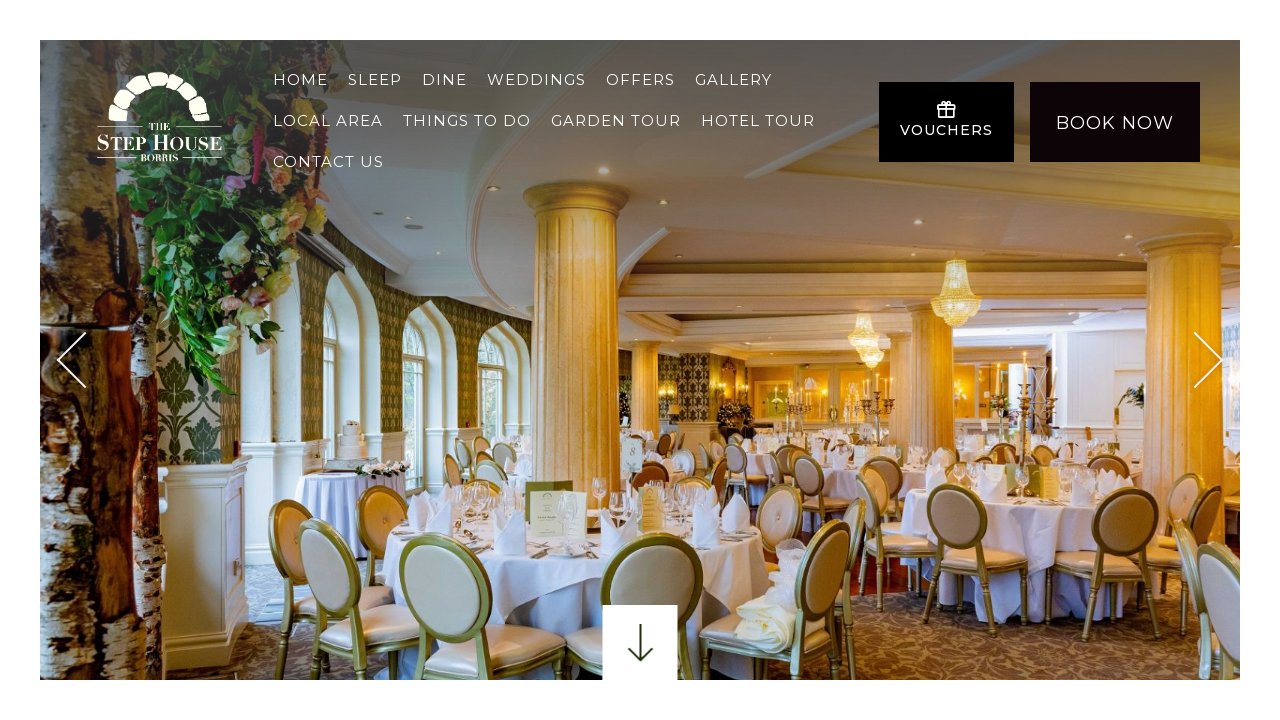

--- FILE ---
content_type: text/html; charset=UTF-8
request_url: https://www.stephousehotel.ie/complimentary-extras.html
body_size: 9360
content:
<!DOCTYPE HTML>
<!--[if lte IE 9]>
<meta http-equiv="refresh" content="0;URL=http://www.netaffinity.com/update-browser.html">
<![endif]-->

<!--[if lte IE 7]> <html class="ie7"> <![endif]-->
<!--[if IE 8]>     <html class="ie8"> <![endif]-->
<!--[if IE 9]>     <html class="ie9"> <![endif]-->
<!--[if !IE]><!-->
<html class="non-ie" lang="EN">
<!--<![endif]-->

<head>
	<meta charset="utf-8">
	<meta http-equiv="X-UA-Compatible" content="IE=edge">
	<meta name="viewport" content="width=device-width, initial-scale=1">
	<meta name="keywords" content="" />
	<meta name="description" content="It is our pleasure to offer you a range of complimentary extras on your wedding day." />
	<meta name="google" content="notranslate">

		
	
	<title>Complimentary Extras for your Wedding | Stephouse Hotel</title>

    	<!-- FAVICONS -->
		<link rel="icon" type="image/png" sizes="32x32" href="/cmsImages/65fc15f776f47.png">
	<meta name="msapplication-TileColor" content="#ffffff">
	<meta name="msapplication-TileImage" content="/cmsImages/65fc15f776f47.png">
	<meta name="theme-color" content="#1E300E">
	

	<!-- Stylesheet -->
	<link rel="stylesheet" href="/global-scss/discovery1/styles.scss">
	

<!-- Google Tag Manager -->
<script >(function(w,d,s,l,i){w[l]=w[l]||[];w[l].push({'gtm.start':
    new Date().getTime(),event:'gtm.js'});var f=d.getElementsByTagName(s)[0],
    j=d.createElement(s),dl=l!='dataLayer'?'&l='+l:'';j.async=true;j.src=
    'https://www.googletagmanager.com/gtm.js?id='+i+dl;f.parentNode.insertBefore(j,f);
})(window,document,'script','dataLayer','GTM-5HM2V9');</script>
<!-- End Google Tag Manager -->







<link rel="canonical" href="/complimentary-extras.html"/>
<!-- Google Tag Manager -->
<script>(function(w,d,s,l,i){w[l]=w[l]||[];w[l].push({'gtm.start':new Date().getTime(),event:'gtm.js'});var f=d.getElementsByTagName(s)[0],j=d.createElement(s),dl=l!='dataLayer'?'&l='+l:'';j.async=true;j.src='https://www.googletagmanager.com/gtm.js?id='+i+dl;f.parentNode.insertBefore(j,f);})(window,document,'script','dataLayer','GTM-MFW4SDZ5');</script>
<!-- End Google Tag Manager -->
</head>

<!--[if lte IE 9]>
<div class="content" style="padding:40px;text-align: center;">
<img src="/cmsImages/600180efed0c5.png" alt="Step House Hotel"><br/>
<h2>You're using an old version of this browser.</h2>
<p>
We recommend the use of the latest version of Google Chrome.<br/>
<a href="https://www.google.com/chrome/">Please, update your browser for the best experience on our site.</a>
</p>
</div>
<style>.body__wrapper {display: none;}</style>
<![endif]-->
<!--$page.sec.TAB_PrimarySection("tab_name":"Primary Section","order":"1")-->
<!--$page.sec.GALLERYIMAGEROW_banner("tab":"PrimarySection","tag_order":"1","tag_name":"Banner Gallery","width":"1600","height":"900")-->
<!--$page.sec.IMAGE_MobileBanner("tab":"PrimarySection","tag_order":"2","tag_name":"Mobile Banner Image","width":"400","height":"700")-->
<!--$page.sec.TEXT_PAGEH1BIG("tab":"PrimarySection","tag_order":"3","tag_name":"Title")-->
<!--$page.sec.HTML_CONTENTMAIN("tab":"PrimarySection","tag_order":"4","tag_name":"Text Area")-->
<!--$page.sec.URL_BUTTON1LINK("tab":"PrimarySection","tag_order":"5","tag_name":"Button 1 - Link")-->
<!--$page.sec.TEXT_BUTTON1TEXT("tab":"PrimarySection","tag_order":"6","tag_name":"Button 1 - Text")-->
<!--$page.sec.RADIO_Button1NewTab("tab":"PrimarySection","tag_order":"7","tag_name":"Button 1 - Open in New tab","options":["Yes","No"],"value":"No")-->
<!--$page.sec.URL_BUTTON2LINK("tab":"PrimarySection","tag_order":"8","tag_name":"Button 2 - Link")-->
<!--$page.sec.TEXT_BUTTON2TEXT("tab":"PrimarySection","tag_order":"9","tag_name":"Button 2 - Text")-->
<!--$page.sec.RADIO_Button2NewTab("tab":"PrimarySection","tag_order":"10","tag_name":"Button 2 - Open in New tab","options":["Yes","No"],"value":"No")-->

<!--$page.sec.TAB_GallerySection("tab_name":"Gallery Section","order":"2")-->
<!--$page.sec.GALLERYIMAGEROW_insidegallery("tab":"GallerySection","tag_order":"1","tag_name":"Gallery","width":"800","height":"450")-->

<!--$page.sec.TAB_SecondarySection("tab_name":"Secondary Section","order":"3")-->
<!--$page.sec.RADIO_SecondarySectionType("tab":"SecondarySection","tag_order":"1","tag_name":"Secondary Section<br><span style='font-size: 13px !important;text-transform: none;font-weight: normal;'>Default Secondary Section can be edited in <a href='/admin/template_settings/show' style='font-size: 13px !important;'>Site Settings</a>. Custom Secondary Section can be edited below.</span>","options":["Default","Off","Custom"],"value":"Default")-->
<!--$page.sec.IMAGE_ContentSecondaryIMG("tab":"SecondarySection","tag_order":"2","tag_name":"Image")-->
<!--$page.sec.TEXT_CONTENTSECONDARYTITLE("tab":"SecondarySection","tag_order":"3","tag_name":"Title")-->
<!--$page.sec.HTML_CONTENTSECONDARY("tab":"SecondarySection","tag_order":"4","tag_name":"Text Area")-->
<!--$page.sec.TEXT_BUTTONSECONDARYTEXT("tab":"SecondarySection","tag_order":"5","tag_name":"Button Text")-->
<!--$page.sec.URL_BUTTONSECONDARYLINK("tab":"SecondarySection","tag_order":"6","tag_name":"Button Link")-->


<!--$page.sec.TAB_ActionBarTab("tab_name":"Action Bar","order":"4")-->
<!--$page.sec.RADIO_ActionBar("tab":"ActionBarTab","tag_order":"1","tag_name":"Action Bar<br><span style='font-size: 13px !important;text-transform: none;font-weight: normal;'>Default Action Bar can be edited in <a href='/admin/template_settings/show' style='font-size: 13px !important;'>Site Settings</a>. Custom Action Bar can be edited below.</span>","options":["Default","Off","Custom"],"value":"Off")-->
<!--$page.sec.RADIO_ActionBarType("tab":"ActionBarTab","tag_order":"2","tag_name":"Type","options":["Timer","Image","Image With Gradient"])-->
<!--$page.sec.RADIO_ActionBarPosition("tab":"ActionBarTab","tag_order":"3","tag_name":"Position","options":["Bottom","Left","Right"])-->
<!--$page.sec.TEXT_ActionBarTitle("tab":"ActionBarTab","tag_order":"4","tag_name":"Title")-->
<!--$page.sec.TEXT_ActionBarDescription("tab":"ActionBarTab","tag_order":"5","tag_name":"Description")-->
<!--$page.sec.COLOR_ActionBarBGColour("tab":"ActionBarTab","tag_order":"6","tag_name":"Background Colour")-->
<!--$page.sec.COLOR_ActionBarTextColour("tab":"ActionBarTab","tag_order":"7","tag_name":"Text Colour")-->
<!--$page.sec.URL_ActionBarBtnLink("tab":"ActionBarTab","tag_order":"8","tag_name":"Button Link")-->
<!--$page.sec.TEXT_ActionBarBtnText("tab":"ActionBarTab","tag_order":"9","tag_name":"Button Text")-->
<!--$page.sec.DATETIME_ActionBarExpiry("tab":"ActionBarTab","tag_order":"10","tag_name":"Expiry Date and Time")-->
<!--$page.sec.IMAGE_ActionBarImage("tab":"ActionBarTab","tag_order":"11","tag_name":"Image","width":"250","height":"200")-->
<!--$page.sec.IMAGE_ActionBarImageFadeBottom("tab":"ActionBarTab","tag_order":"12","tag_name":"Image with gradient (Position bottom only)","width":"795","height":"125")-->


<!--$page.sec.TAB_PopupVideo("tab_name":"Pop-up Video","order":"5")-->
<!--$page.sec.RADIO_Video("tab":"PopupVideo","tag_order":"1","tag_name":"Pop-up Video","options":["On","Off"],"value":"Off")-->
<!--$page.sec.TEXT_VideoID("tab":"PopupVideo","tag_order":"2","tag_name":"Pop-up Video YouTube ID")-->
<!--$page.sec.TEXT_PlayBtnText("tab":"PopupVideo","tag_order":"3","tag_name":"Play Button Text")-->
<!--$page.sec.RADIO_PlayBtnPosition("tab":"PopupVideo","tag_order":"4","tag_name":"Play Button Position","options":["Left","Center","Right"],"value":"Center")-->


<!--$page.sec.TAB_OccasionsTab("tab_name":"Occasions","order":"6")-->
<!--$page.sec.RADIO_ChristmasPage("tab":"OccasionsTab","tag_order":"1","tag_name":"Christmas<br><span style='font-size: 13px !important;text-transform: none;font-weight: normal;'>Default Christmas setting can be set in Occasions tab in <a href='/admin/template_settings/show' style='font-size: 13px !important;'>Site Settings</a>.</span>","options":["Default","On","Off"],"value":"Default")-->

<body class="inside">
<!-- Google Tag Manager (noscript) -->
<noscript><iframe src="https://www.googletagmanager.com/ns.html?id=GTM-MFW4SDZ5" height="0" width="0" style="display:none;visibility:hidden"></iframe></noscript>
<!-- End Google Tag Manager (noscript) -->

	<!-- Google Tag Manager (noscript) -->


<noscript><iframe src="https://www.googletagmanager.com/ns.html?id=GTM-5HM2V9"
height="0" width="0" style="display:none;visibility:hidden"></iframe></noscript>


<!-- End Google Tag Manager (noscript) -->

	<div class="main-container">
		<!-- //////////////////////////// HEADER -->
		<header class="header ">

	<!-- //////////////////// HEADER DESKTOP /////////////////// -->
	<div class="header__content">

		<div class="nav-logo">
			<a href="/?lang=en" class="logo"><img src="/cmsImages/600180efed0c5.png" alt="Step House Hotel"></a>

			<nav class="nav main__nav1 hidden-xs">
				
<ul>
<li class="first"><a href="/index.html">Home</a></li>
<li><a href="/sleep.html">Sleep</a>
<ul>
<li class="first"><a href="/deluxe-rooms.html">Deluxe Rooms</a></li>
<li><a href="/superior-suites.html">Superior Suites</a></li>
<li><a href="/signature-suites.html">Signature Suites</a></li>
<li class="last"><a href="/penthouse-suite.html">Penthouse Suite</a></li>
</ul>
</li>
<li><a href="/dine.html">Dine</a>
<ul>
<li class="first"><a href="/the-cellar-restaurant.html">The Cellar Restaurant</a></li>
<li><a href="/1808-brasserie.html">1808 Brasserie</a></li>
<li class="last"><a href="/awards-and-accolades.html">Awards & Accolades</a></li>
</ul>
</li>
<li class="active"><a href="/weddings.html">Weddings</a>
<ul>
<li class="first"><a href="/packages.html">Packages</a></li>
<li class="active"><a href="/complimentary-extras.html">Complimentary Extras</a></li>
<li class="last"><a href="/civil-ceremonies.html">Civil Ceremonies</a></li>
</ul>
</li>
<li><a href="https://stephousehotel.ie/booking-engine-STEPHOUSIBE02-1584.html#!/accommodation/packages">Offers</a></li>
<li><a href="/gallery.html">Gallery</a></li>
<li><a href="/local-area.html">Local Area</a></li>
<li><a href="/things-to-do.html">Things to do</a></li>
<li><a href="https://my.matterport.com/show/?m=5PTm4RndAg1">Garden Tour</a></li>
<li><a href="https://my.matterport.com/show/?m=VJcp5BHCm7J">Hotel Tour</a></li>
<li class="last"><a href="/contact-us.html">Contact Us</a></li>
</ul>
			</nav>

		</div>

		<!-- //////////////////// MENU MOBILE /////////////////// -->
		<div class="menu-mobile is-mobile" href="#">
			<div class="menu-btn-mobile more__btn">
				<span></span>
				<span></span>
				<span></span>
				<p>Menu</p>
			</div>
		</div>


		<!-- //////////////////// BOOK AND VOUCHER /////////////////// -->
				<div class="book-voucher-wrap hidden-xs">

			
								<a class="button voucher-btn hidden-xs" href="https://www.stephousehotel.ie/voucher-STEPHOUSOVS03.html" target="_blank">
									<i class="mdi mdi-gift"></i>
					Vouchers
				</a>
			
		
									<a class=" open-searchbox-1584 button book-now-btn hidden-xs" href="#">
									Book Now
							</a>
						
			
			
					</div>
		
	</div>



</header>

<!-- //////////////////// OPEN MENU /////////////////// -->
<div class="menu-more">
	<a class="button close-menu hidden-xs">
		<div class="close-menu-text">
			Close
			<span></span>
			<span></span>
		</div>
	</a>

	<div class="logo">
		<a href="/">
			<img src="/cmsImages/600180efed0c5.png" alt="Step House Hotel">
		</a>
	</div>

	<div class="menu-more-content">
		<div class="menu-more-nav">
			<nav class="nav main__nav2">
				
<ul>
<li class="first"><a href="/index.html">Home</a></li>
<li><a href="/sleep.html">Sleep</a>
<ul>
<li class="first"><a href="/deluxe-rooms.html">Deluxe Rooms</a></li>
<li><a href="/superior-suites.html">Superior Suites</a></li>
<li><a href="/signature-suites.html">Signature Suites</a></li>
<li class="last"><a href="/penthouse-suite.html">Penthouse Suite</a></li>
</ul>
</li>
<li><a href="/dine.html">Dine</a>
<ul>
<li class="first"><a href="/the-cellar-restaurant.html">The Cellar Restaurant</a></li>
<li><a href="/1808-brasserie.html">1808 Brasserie</a></li>
<li class="last"><a href="/awards-and-accolades.html">Awards & Accolades</a></li>
</ul>
</li>
<li class="active"><a href="/weddings.html">Weddings</a>
<ul>
<li class="first"><a href="/packages.html">Packages</a></li>
<li class="active"><a href="/complimentary-extras.html">Complimentary Extras</a></li>
<li class="last"><a href="/civil-ceremonies.html">Civil Ceremonies</a></li>
</ul>
</li>
<li><a href="https://stephousehotel.ie/booking-engine-STEPHOUSIBE02-1584.html#!/accommodation/packages">Offers</a></li>
<li><a href="/gallery.html">Gallery</a></li>
<li><a href="/local-area.html">Local Area</a></li>
<li><a href="/things-to-do.html">Things to do</a></li>
<li><a href="https://my.matterport.com/show/?m=5PTm4RndAg1">Garden Tour</a></li>
<li><a href="https://my.matterport.com/show/?m=VJcp5BHCm7J">Hotel Tour</a></li>
<li class="last"><a href="/contact-us.html">Contact Us</a></li>
</ul>
			</nav>
		</div>
	</div>

</div>
<!-- //////////////////// OPEN MENU END /////////////////// -->

<!-- //////////////////// BOOK MOBILE /////////////////// -->
<div class="book-voucher-wrapmobile">

		<a class="button voucher-btn is-mobile" href="https://www.stephousehotel.ie/voucher-STEPHOUSOVS03.html" target="_blank">
			<i class="mdi mdi-gift"></i>
		Vouchers
	</a>
	
			<a href="#" class="open-searchbox-1584  button book-now-btn is-mobile" target="_blank">
		Book Now
	</a>
		
	</div>


		<!-- //////////////////////////// BANNER -->
			<div class="banner-wrap">
											            		            


        <div class="banner-carousel">
                        <div class="banner-images" style="background-image:url('/cmsGallery/imagerow/21583/resized/1600x900/54_bx0i8791.jpg')"></div>
                        <div class="banner-images" style="background-image:url('/cmsGallery/imagerow/21583/resized/1600x900/ballroom4.jpg')"></div>
            </div>
    

			
							<a href="#intro"><div class="banner-arrow-down"><svg xmlns="http://www.w3.org/2000/svg" enable-background="new 0 0 24 24" viewBox="0 0 24 24" fill="black" width="48px" height="48px"><rect fill="none" height="24" width="24"/><path d="M19,15l-1.41-1.41L13,18.17V2H11v16.17l-4.59-4.59L5,15l7,7L19,15z"/></svg></div></a>

		</div>

		<!-- //////////////////////////// SUBNAV -->
		<nav class="nav subnav">
			<div class="subnav-arrows subnav-arrow-prev"><span></span><span></span></div>
				
<ul>
<li class="first"><a href="/packages.html">Packages</a></li>
<li class="active"><a href="/complimentary-extras.html">Complimentary Extras</a></li>
<li class="last"><a href="/civil-ceremonies.html">Civil Ceremonies</a></li>
</ul>
			<div class="subnav-arrows subnav-arrow-next"><span></span><span></span></div>
		</nav>

		<!-- //////////////////////////// INTRO -->
		<div class="intro-content-inside container" id="intro">
			<div class="inner-container">
				<h1>Complimentary Extras</h1>
				<hr class="hr-secondary-title">
								<div class="main-content"><h3 style="text-align: center;">It is our pleasure to offer the following on your wedding day:&nbsp;</h3>
<p style="text-align: center;">Complimentary Bed and Breakfast in our Penthouse Suite for the Bride &amp; Groom on their Wedding Night (for weddings over 100)</p>
<p style="text-align: center;">Red Carpet and Champagne Welcome for the Bride &amp; Groom on Arrival</p>
<p style="text-align: center;">Greet your guests in the Lobby or retreat to the Cocktail Bar, for your Bespoke Drinks Reception</p>
<p style="text-align: center;">Dine from your Carefully Selected Menu in our Elegantly Decorated Private Wedding Suite</p>
<p style="text-align: center;">Personalized Printed Wedding Menus for you</p>
<p style="text-align: center;">Open Log Fires in Lobby, Ballroom, 1808 Brasserie, and Cocktail Bar where the Drinks Reception will be held</p>
<p style="text-align: center;">Complimentary Room Hire &amp; Bar Extension (for weddings over 100)</p>
<p style="text-align: center;">All Tables are Dressed in Crisp White Linen Tablecloths and Napkins</p>
<p style="text-align: center;">Fresh Floral Arrangements and Candelabras on the Tables and throughout the room</p>
<p style="text-align: center;">Elegant Chairs</p>
<p style="text-align: center;">Built-in Amplification System in our Ballroom for Speeches</p>
<p style="text-align: center;">Competent Staff who will tend to your every Need</p>
<p style="text-align: center;">Complimentary Wedding Tastings prior to your Wedding Day (for weddings over 100)</p>
<p style="text-align: center;">Attractive Accommodation Rates are available for your Guests</p>
<p style="text-align: center;">Table plan Decorated and Displayed for your Guests</p>
<p style="text-align: center;">Dedicated Wedding Team from start to finish</p>
<p style="text-align: center;">&nbsp;</p>
<p style="text-align: center;">&nbsp;</p>
<h3 style="text-align: center;">We are delighted to assist you with:&nbsp;</h3>
<p style="text-align: center;">The decision on Menus and Wines</p>
<p style="text-align: center;">Contacts for Music, Photographers, Wedding Cars, etc. for your Wedding.</p>
<p style="text-align: center;">Organizing the layout of your day with timings etc.</p>
<p style="text-align: center;">Table plans and bedroom allocation</p>
<p style="text-align: center;">A list of Local Accommodations is also available.</p>
<p style="text-align: center;">&nbsp;</p>
<p style="text-align: center;"><em>N.B. The above is available Complimentary for weddings of 100+ guests only.</em></p>
<p style="text-align: center;">&nbsp;</p></div>
							</div>
					</div>


		<!-- //////////////////////////// GALLERY -->
				<div class="inner-gallery">
			
<div class="four-boxes ">
    <div class="four-boxes-img">
    	<a href="/cmsGallery/imagerow/21584/original/70_eu9a0779.jpg" data-fancybox="inside-gallery">
    		<!-- $page.subcomponents.SUBCOMP_GALLERYIMAGEROW -->
			<picture>
				<source srcset="/cmsGallery/imagerow/21584/resized/800x450/70_eu9a0779.webp" type="image/webp">
    			<source srcset="/cmsGallery/imagerow/21584/resized/800x450/70_eu9a0779.jpg" type="image/jpeg">
	    		<img src="/cmsGallery/imagerow/21584/resized/800x450/70_eu9a0779.jpg" alt="70-EU9A0779">
	    	</picture>
    	</a>
	</div> 
    <div class="four-boxes-img">
    	<a href="/cmsGallery/imagerow/21584/original/92_eu9a2270.jpg" data-fancybox="inside-gallery">
    		<!-- $page.subcomponents.SUBCOMP_GALLERYIMAGEROW -->
			<picture>
				<source srcset="/cmsGallery/imagerow/21584/resized/800x450/92_eu9a2270.webp" type="image/webp">
    			<source srcset="/cmsGallery/imagerow/21584/resized/800x450/92_eu9a2270.jpg" type="image/jpeg">
	    		<img src="/cmsGallery/imagerow/21584/resized/800x450/92_eu9a2270.jpg" alt="92-EU9A2270">
	    	</picture>
    	</a>
	</div> 
    <div class="four-boxes-img">
    	<a href="/cmsGallery/imagerow/21584/original/11_eu9a0413.jpg" data-fancybox="inside-gallery">
    		<!-- $page.subcomponents.SUBCOMP_GALLERYIMAGEROW -->
			<picture>
				<source srcset="/cmsGallery/imagerow/21584/resized/800x450/11_eu9a0413.webp" type="image/webp">
    			<source srcset="/cmsGallery/imagerow/21584/resized/800x450/11_eu9a0413.jpg" type="image/jpeg">
	    		<img src="/cmsGallery/imagerow/21584/resized/800x450/11_eu9a0413.jpg" alt="11-EU9A0413">
	    	</picture>
    	</a>
	</div> 
    <div class="four-boxes-img">
    	<a href="/cmsGallery/imagerow/21584/original/31_eu9a1920.jpg" data-fancybox="inside-gallery">
    		<!-- $page.subcomponents.SUBCOMP_GALLERYIMAGEROW -->
			<picture>
				<source srcset="/cmsGallery/imagerow/21584/resized/800x450/31_eu9a1920.webp" type="image/webp">
    			<source srcset="/cmsGallery/imagerow/21584/resized/800x450/31_eu9a1920.jpg" type="image/jpeg">
	    		<img src="/cmsGallery/imagerow/21584/resized/800x450/31_eu9a1920.jpg" alt="31-EU9A1920">
	    	</picture>
    	</a>
	</div> 
    <div class="four-boxes-img">
    	<a href="/cmsGallery/imagerow/21584/original/56_bx0i8819.jpg" data-fancybox="inside-gallery">
    		<!-- $page.subcomponents.SUBCOMP_GALLERYIMAGEROW -->
			<picture>
				<source srcset="/cmsGallery/imagerow/21584/resized/800x450/56_bx0i8819.webp" type="image/webp">
    			<source srcset="/cmsGallery/imagerow/21584/resized/800x450/56_bx0i8819.jpg" type="image/jpeg">
	    		<img src="/cmsGallery/imagerow/21584/resized/800x450/56_bx0i8819.jpg" alt="56-BX0I8819">
	    	</picture>
    	</a>
	</div> 
</div>
		</div>
		


	  	    <section class="secondary-section">

  <div class="secondary-section-box">  
    <picture>
      <source srcset="/cmsImages/5e4bb142eabf8.webp" type="image/webp">
      <source srcset="/cmsImages/5e4bb142eabf8.jpeg" type="image/jpeg">
      <img src="/cmsImages/5e4bb142eabf8.jpeg" loading="lazy" class="secondary-img" alt=""/>
    </picture>
        <a href="/penthouse-suite.html">
        <div class="secondary-section-text">
        <h2>Penthouse Suite</h2>
        <div class="secondary-section-text-area">
          <p>View our Penthouse Suite.</p>
        </div>
                <span class="secondary-section-button">Click Here</span>
            </div>
        </a>
      </div>
  
</section>

	  
<!--
-->
<div class="footer container">
  <div class="info__content">

    <div class="info__list address-logos">
      <div class="info__list-content">
        <h5>Address</h5>
        <p>&copy;2026, Step House Hotel, Borris, Co. Carlow, Ireland R95 V2CR</p>

        <h5>Email</h5>
        <p><a class="email-a" href="mailto:info@stephousehotel.ie">info@stephousehotel.ie</a></p>

        <h5>Phone</h5>
        <p>
                    <a class="phone-n" href="tel:00353599773209">+353(0) 599 773209</a>
                  </p>

        <div class="partner-logos">
                              <div>
                        <img loading="lazy" src="/cmsImages/607d938ce57d0.png" alt="footer-logo">
                      </div>
                            </div>
      </div>
    </div>


    <div class="info__list socials-links">
      <div class="info__list-content">
                <h5>Follow Us</h5>
        <ul class="links">
                    <li><a class="links-and-socials" href="https://www.facebook.com/stephousehotel" target="_blank"><i class="mdi mdi-facebook-box"></i></a></li>
                              <li><a class="links-and-socials" href="https://twitter.com/Stephousehotel" target="_blank">
            <svg xmlns="http://www.w3.org/2000/svg" width="22" height="21" viewBox="0 0 512 512" style="margin-right:15px"><path fill="currentColor" d="M389.2 48h70.6L305.6 224.2 487 464H345L233.7 318.6 106.5 464H35.8L200.7 275.5 26.8 48H172.4L272.9 180.9 389.2 48zM364.4 421.8h39.1L151.1 88h-42L364.4 421.8z"></path></svg>
          </a></li>
                                                  <li><a class="links-and-socials" href="https://my.matterport.com/show/?m=5PTm4RndAg1" target="_blank"><i class="mdi mdi-youtube-play"></i></a></li>
                            </ul>
                <div class="links footer-nav">
          <h5>Links</h5>
          
<ul>
<li class="first"><a href="/gallery.html">Gallery</a></li>
<li><a href="/location.html">Location</a></li>
<li><a href="/contact-us.html">Contact Us</a></li>
<li><a href="/sitemap.html">Sitemap</a></li>
<li><a href="/privacy-policy.html">Privacy Policy</a></li>
<li class="last"><a href="/cookie-policy.html">Cookie Policy</a></li>
</ul>
        </div>
              </div>
    </div>

  </div>
</div>
<div class="footer__credit">
  <div><a href="https://www.netaffinity.com/" target="_blank"><img src="https://www.netaffinity.com/files/images/netaffinity-logo-black.svg" alt="Net Affinity logo"></a></div>
</div>


</div>

<!-- JQuery -->
<script src="https://ajax.googleapis.com/ajax/libs/jquery/3.5.1/jquery.min.js"></script>
<script src="https://ajax.googleapis.com/ajax/libs/jqueryui/1.11.2/jquery-ui.min.js"></script>




<script type="module">
  import { getCLS, getFID, getLCP } from 'https://unpkg.com/web-vitals?module';

  getCLS(console.log);
  getFID(console.log);
  getLCP(console.log);
</script>



<link rel="stylesheet" href="https://cdn.jsdelivr.net/gh/fancyapps/fancybox@3.5.7/dist/jquery.fancybox.min.css" />

<!-- Plugins JS -->
<script src="/discovery1/files/js/plugins.min.js"></script>

<!-- JS Settings -->
<script src="/discovery1/files/js/settings.min.js"></script>

<!-- Searchbox -->

<!-- VERSION 1 -->

<!-- VERSION 2 -->
<script type="text/javascript" src="https://app.netaffinity.io/searchbox.js" crossorigin="anonymous"></script>
<div class="na-searchbox" 
data-ibe-id="STEPHOUSIBE02" 
data-ibe-url="booking-engine-STEPHOUSIBE02-1584.html#!/accommodation/{searchType}/date/{startDate}/{endDate}" 
data-ibe-minStay="" 
data-ibe-maxStay="" 
data-ibe-lang="EN" 
data-ibe-minstay-nights="" 
data-ibe-searchbox-type="" 
data-ibe-searchbox-usp="" 
data-ibe-searchbox-className-openSearchbox="open-searchbox-1584">  
</div>



<link rel="stylesheet" href="//cdn.materialdesignicons.com/2.0.46/css/materialdesignicons.min.css" rel="preconnect" crossorigin>
<link href="https://fonts.googleapis.com/css?family=Montserrat:300,400,500&display=swap" rel="stylesheet">

<!-- ///////////ACTION BAR////////////// -->
<!-- no action bar -->
<!-- //////////////END/////////////// -->



<!-- /////////////// Mobile Shorcut Bar /////////////// -->
<!-- allure, cosmo, finesse, escape, intrepid -->

<!-- if mobile bar is off -->


<script>
  /* Voucher Bar with Action Bar */
  $( document ).ready(function() {
    // waiting for page load to calculate the height of voucher-fixed-bottom
    // to add it as the bottom value for the action bar
    if ($(window).width() < 768) {
      if (($('.voucher-fixed-bottom').length > 0)) {
        $(".action-bar__premium .popup.visible").css('bottom', '58px');
      }
      if (($('.mobile_book-voucher').length > 0)) {
        $(".action-bar__premium .popup.visible").css('bottom', $('.mobile_book-voucher').height());
      }
      if (($('.fixed-bottom').length > 0)) {
        $(".action-bar__premium .popup.visible").css('bottom', $('.fixed-bottom').height());
      }
      if (($('.nav-utilities .button--book-now').length > 0)) {
        $(".action-bar__premium .popup.visible").css('bottom', $('.fixed-bottom').height());
      }
      if (($('.book-voucher-wrapmobile').length > 0)) {
        $(".action-bar__premium .popup.visible").css('bottom', $('.fixed-bottom').height());
      }
    }
  });
</script>



<!-- /////////////// Mobile Shorcut Bar /////////////// -->

<!-- START /// Occasions - Christmas /// START -->
<!-- END /// Occasions - Christmas /// END -->






</body>
</html>


--- FILE ---
content_type: text/css;charset=UTF-8
request_url: https://www.stephousehotel.ie/global-scss/discovery1/styles.scss
body_size: 24405
content:
File last changes: 2026-02-01 09:58:29
@import "../../scss/_color-tags.scss";@charset "UTF-8";/*
 Site Name:  Hotel Name
 Author: Net Affinity
 */.upper{text-transform:uppercase}.center{text-align:center}.bold{font-weight:bold}/* normalize.css v7.0.0 | MIT License | github.com/necolas/normalize.css */html{line-height:1.15;-ms-text-size-adjust:100%;-webkit-text-size-adjust:100%}body{margin:0}article,aside,footer,header,nav,section{display:block}h1,h2{text-transform:uppercase;font-size:36px}@media (max-width: 1280px){h1,h2{font-size:29px}}@media (max-width: 767px){h1,h2{font-size:28px}}h3{text-transform:uppercase;font-size:25px}@media (max-width: 767px){h3{font-size:18px}}figcaption,figure,main{display:block}figure{margin:1em 40px}hr{box-sizing:content-box;height:0;overflow:visible}ul{list-style:none}pre{font-family:monospace, monospace;font-size:1em}a{background-color:transparent;-webkit-text-decoration-skip:objects;-webkit-tap-highlight-color:transparent}abbr[title]{border-bottom:none;text-decoration:underline;text-decoration:underline dotted}b,strong{font-weight:inherit}b,strong{font-weight:bolder}code,kbd,samp{font-family:monospace, monospace;font-size:1em}dfn{font-style:italic}mark{background-color:#ff0;color:#000}small{font-size:80%}sub,sup{font-size:75%;line-height:0;position:relative;vertical-align:baseline}sub{bottom:-0.25em}sup{top:-0.5em}audio,video{display:inline-block}audio:not([controls]){display:none;height:0}img{border-style:none}svg:not(:root){overflow:hidden}button,input,optgroup,select,textarea{font-family:sans-serif;font-size:100%;line-height:1.15;margin:0}button,input{overflow:visible}button,select{text-transform:none}button,html [type="button"],[type="reset"],[type="submit"]{-webkit-appearance:button}button::-moz-focus-inner,[type="button"]::-moz-focus-inner,[type="reset"]::-moz-focus-inner,[type="submit"]::-moz-focus-inner{border-style:none;padding:0}button:-moz-focusring,[type="button"]:-moz-focusring,[type="reset"]:-moz-focusring,[type="submit"]:-moz-focusring{outline:1px dotted ButtonText}fieldset{padding:0.35em 0.75em 0.625em}legend{box-sizing:border-box;color:inherit;display:table;max-width:100%;padding:0;white-space:normal}progress{display:inline-block;vertical-align:baseline}textarea{overflow:auto}[type="checkbox"],[type="radio"]{box-sizing:border-box;padding:0;margin-right:5px;cursor:pointer}[type="number"]::-webkit-inner-spin-button,[type="number"]::-webkit-outer-spin-button{height:auto}[type="search"]{-webkit-appearance:textfield;outline-offset:-2px}[type="search"]::-webkit-search-cancel-button,[type="search"]::-webkit-search-decoration{-webkit-appearance:none}::-webkit-file-upload-button{-webkit-appearance:button;font:inherit}details,menu{display:block}summary{display:list-item}canvas{display:inline-block}template{display:none}[hidden]{display:none}.slick-slider .slick-list{height:100%}.slick-slider .slick-track{height:100%}.slick-slider .slick-track div{height:100%}.container{width:auto;max-width:100%;margin:0 auto;padding:0 15px}.container--fluid{width:100%;max-width:100%;margin:0 auto;padding:0px}.no-padding{padding:0px !important}.no-padding-right{padding-right:0px !important}.no-padding-left{padding-left:0px !important}.row{margin:0px !important}.visible-xxs{display:none}@media (max-width: 1200px){.no-padding-lg{padding:0}.padding-lg{padding:15px}.txt-center-lg{text-align:center}.pull-none-lg{float:none !important}.block-lg{display:block !important}}.is-mobile{display:none !important}@media (max-width: 767px){.is-mobile{display:block !important}}.is-tablet{display:none}@media (max-width: 768px){.is-tablet{display:block}}.is-tablet-lg{display:none}@media (max-width: 1024px){.is-tablet-lg{display:block}}@media (max-width: 767px){.is-not-mobile{display:none}}@media (max-width: 768px){.is-not-tablet{display:none}}@media (max-width: 1024px){.is-not-tablet-lg{display:none}}@media (max-width: 992px){.no-padding-md{padding:0}.padding-md{padding:15px}.txt-center-md{text-align:center}.pull-none-md{float:none !important}.block-md{display:block !important}}@media (max-width: 767px){.hidden-xs{display:none !important}.visible-xs{display:block !important}.no-padding-sm{padding:0}.padding-sm{padding:15px}.txt-center-sm{text-align:center !important}.pull-none-sm{float:none !important}.block-sm{display:block !important}}@media (max-width: 480px){.no-padding-xs{padding:0}.padding-xs{padding:15px}.txt-center-xs{text-align:center}.pull-none-xs{float:none !important}.hidden-xxs{display:none !important}.visible-xxs{display:block !important}.block-xs{display:block !important}}.section--primary{background-color:#1e300e}.section--secondary{background-color:#96783a}.section--book{background-color:#0d0407}.section--cal-header-bg{background-color:#1e300e}.section--cal-header-txt{background-color:#fff}.section--cal-active{background-color:#000}.section--cal-hover{background-color:#121c08}.section--error{background-color:#af0000}.section--gray-lighter{background-color:#ddd}.section--gray-darker{background-color:#555}.section--gray-bg{background-color:#f7f7f7}.section--white{background-color:white}.section--black{background-color:black}.text--primary{color:#1e300e}.text--secondary{color:#96783a}.text--book{color:#0d0407}.text--cal-header-bg{color:#1e300e}.text--cal-header-txt{color:#fff}.text--cal-active{color:#000}.text--cal-hover{color:#121c08}.text--error{color:#af0000}.text--gray-lighter{color:#ddd}.text--gray-darker{color:#555}.text--gray-bg{color:#f7f7f7}.text--white{color:white}.text--black{color:black}.form-builder-wrapper select{border:1px solid #ddd;font-family:'Open Sans', Arial, sans-serif;width:100%;font-size:1em;clear:both;box-shadow:0 1px 1px rgba(0, 0, 0, 0.1);height:55px;padding-left:10px;appearance:none}.form-builder-wrapper .field-wrapper.select-icon{position:relative}.form-builder-wrapper .select-icon:after{content:"\F140";position:absolute;font:normal normal normal 18px/1 "Material Design Icons";left:10px;top:50%;transform:translateY(-50%);color:#c4c4c4;pointer-events:none;left:inherit;right:10px}.form-builder-wrapper ul{clear:both;margin:0;padding:0}.form-builder-wrapper ul li{padding:10px 0;display:inline-block;width:100%;list-style:none outside none !important;margin:5px 0}.form-builder-wrapper .label-wrapper{width:25%;float:left;padding-top:2px;padding-right:20px;text-align:left;line-height:24px}@media (max-width: 767px){.form-builder-wrapper .label-wrapper{width:100%;text-align:center}}.form-builder-wrapper .field-wrapper{width:75%;float:left}.form-builder-wrapper .field-wrapper input[type=text]{display:block;width:100%;font-size:16px;padding:0 10px;transition:all 200ms linear;appearance:none;height:55px;line-height:1.4;color:black;font-weight:normal;border:1px solid #ddd;clear:both;border-radius:0;box-shadow:0 1px 1px rgba(0, 0, 0, 0.1)}.form-builder-wrapper .field-wrapper textarea{border:1px solid #ddd;width:100%;font-size:16px;clear:both;border-radius:0;box-shadow:0 1px 1px rgba(0, 0, 0, 0.1);padding:10px;min-height:100px}@media (max-width: 767px){.form-builder-wrapper .field-wrapper{width:100%}}.form-builder-wrapper .btn-submit{width:200px;position:relative;display:block;margin:0 auto}.form-builder-wrapper .btn-submit input{transition:all 200ms linear;appearance:none;height:40px;padding:0 20px;min-width:180px;line-height:40px;font-weight:500;margin-bottom:20px;box-shadow:0px 1px 1px 0px rgba(0, 0, 0, 0.1);background-color:#1e300e;border:none;color:white;font-size:18px;margin:auto;display:block;width:100%;text-transform:uppercase;-webkit-transition:350ms ease;-moz-transition:350ms ease;-o-transition:350ms ease;-ms-transition:350ms ease;transition:350ms ease;cursor:pointer}.form-builder-wrapper .btn-submit input:hover{background-color:#050902}.form-builder-wrapper .checkbox{padding-top:0px}.form-builder-wrapper .checkbox .field-wrapper{text-align:left}.form-builder-wrapper .checkbox .field-wrapper label{margin-left:10px}.form-builder-wrapper .checkbox .field-wrapper [type=checkbox]{height:18px;width:18px;position:relative}.form-builder-wrapper .checkbox .field-wrapper [type=checkbox]:before{content:"";display:inline-block;height:22px;width:22px;border:1px solid #ddd;box-shadow:0 1px 1px rgba(0, 0, 0, .1);background-color:white}.form-builder-wrapper .checkbox .field-wrapper [type=checkbox]:after{content:'';position:absolute;top:3px;left:8px;display:inline-block;transform:rotate(45deg);width:6px;height:12px;border:solid #96783a;border-width:0 2px 2px 0;opacity:0}.form-builder-wrapper .checkbox .field-wrapper [type=checkbox]:checked:after{opacity:1}@media (max-width: 767px){.form-builder-wrapper .checkbox .label-wrapper{width:85%;float:right}}.form-builder-wrapper label.error{color:red}.frm-bldr .multi-row span.row.clearfix{padding-right:15px}*{outline:none;box-sizing:border-box}body,html{font-size:18px;line-height:32px;font-family:'Montserrat', sans-serif;letter-spacing:1px;color:#555;font-weight:400;background:#fff;-webkit-font-smoothing:antialiased}@media (max-width: 767px){body,html{font-size:16px;line-height:30px}}body.fixed-position{overflow:hidden}.body--fixed{overflow:hidden}a:not(.button){color:#1e300e;text-decoration:none}a:not(.button):hover,a:not(.button):focus,a:not(.button):active{text-decoration:none}.lazy-img{-webkit-transition:opacity 500ms ease-in-out;-moz-transition:opacity 500ms ease-in-out;-o-transition:opacity 500ms ease-in-out;transition:opacity 500ms ease-in-out;max-width:100%;opacity:0}.lazy-img.lazy-loaded{opacity:1}h1,h2,h3,h4,h5,h6{font-family:'Montserrat', sans-serif;font-weight:400;margin:0px;line-height:56px}@media (max-width: 767px){h1,h2,h3,h4,h5,h6{line-height:30px}}table{width:100%;max-width:100%;margin-bottom:20px}table th,table td{padding:5px;vertical-align:top;border:1px solid #efefef}table thead th{vertical-align:bottom;border-bottom:2px solid #efefef}table tbody + tbody{border-top:2px solid #efefef}table .table{background-color:#fff}.table-hover tbody tr:hover{background-color:#eee}.table-striped tbody tr:nth-of-type(odd){background-color:#eee}.content{color:#555}.content h1,.content h2,.content h3,.content h4,.content h5,.content h6{padding-top:10px;padding-bottom:10px}.content p{padding-top:5px;padding-bottom:5px;margin:0px}.content strong{font-weight:bold}.content em{font-style:italic}.content ul li{list-style:inside disc;padding-top:5px;padding-bottom:5px;line-height:1.5}.content ol li{list-style:inside decimal;padding-top:5px;padding-bottom:5px;line-height:1.5}.content a:not(.button){color:#1e300e;font-weight:bold}.main-container{margin:40px 40px 10px;padding:0;overflow:hidden;position:relative}@media (max-width: 1024px){.main-container{margin:20px 20px 80px}}@media (max-width: 767px){.main-container{overflow:initial}}.main-container .container{background:#1e300e;margin:40px 0 10px;padding:0}.main-container .inner-container{max-width:1060px;padding:40px;margin:0 auto;text-align:center}@media (max-width: 1024px){.main-container .inner-container{padding:20px}}hr{max-width:250px}hr.hr-main-title{border:1px solid rgba(255, 255, 255, 0.56);background:rgba(255, 255, 255, 0.56)}@media (max-width: 767px){hr.hr-main-title{max-width:170px}}hr.hr-secondary-title{max-width:190px;margin-top:5px;border:1px solid rgba(30, 48, 14, 0.47);background:rgba(30, 48, 14, 0.47)}@media (max-width: 767px){hr.hr-secondary-title{display:none}}@font-face{font-family:'net-affinity-icons';src:url('fonts/net-affinity-icons.eot?fkwsf0');src:url('fonts/net-affinity-icons.eot?fkwsf0#iefix') format('embedded-opentype'), url('fonts/net-affinity-icons.woff2?fkwsf0') format('woff2'), url('fonts/net-affinity-icons.ttf?fkwsf0') format('truetype'), url('fonts/net-affinity-icons.woff?fkwsf0') format('woff'), url('fonts/net-affinity-icons.svg?fkwsf0#net-affinity-icons') format('svg');font-weight:normal;font-style:normal}[class^="i-na-"],[class*=" i-na-"]{font-family:'net-affinity-icons' !important;speak:none;font-style:normal;font-weight:normal;font-variant:normal;text-transform:none;line-height:1;-webkit-font-smoothing:antialiased;-moz-osx-font-smoothing:grayscale}.i-na-aircon:before{content:"\e94c"}.i-na-apple-tv:before{content:"\e900"}.i-na-balcony:before{content:"\e951"}.i-na-bar:before{content:"\e932"}.i-na-bathtub:before{content:"\e908"}.i-na-blackout-curtains:before{content:"\e923"}.i-na-breakfast:before{content:"\e901"}.i-na-bunk:before{content:"\e90c"}.i-na-chromecast:before{content:"\e904"}.i-na-cinema:before{content:"\e905"}.i-na-city-view:before{content:"\e95a"}.i-na-cleaning:before{content:"\e907"}.i-na-coffee:before{content:"\e910"}.i-na-coffee-machine:before{content:"\e94d"}.i-na-cooker:before{content:"\e92b"}.i-na-cot:before{content:"\e90d"}.i-na-cutlery:before{content:"\e913"}.i-na-desk:before{content:"\e949"}.i-na-dish:before{content:"\e90e"}.i-na-dishwasher:before{content:"\e919"}.i-na-double-bed:before{content:"\e91a"}.i-na-family:before{content:"\e91e"}.i-na-fireplace:before{content:"\e91f"}.i-na-fridge:before{content:"\e922"}.i-na-garden:before{content:"\e920"}.i-na-gift:before{content:"\e906"}.i-na-gym:before{content:"\e92c"}.i-na-hairdryer:before{content:"\e925"}.i-na-hanger:before{content:"\e926"}.i-na-heater:before{content:"\e927"}.i-na-iron:before{content:"\e94a"}.i-na-iron-board:before{content:"\e93b"}.i-na-kettle:before{content:"\e928"}.i-na-king-bed:before{content:"\e909"}.i-na-kitchen:before{content:"\e92a"}.i-na-leisure:before{content:"\e953"}.i-na-lounge-area:before{content:"\e939"}.i-na-max-1:before{content:"\e92f"}.i-na-max-2:before{content:"\e918"}.i-na-max-3:before{content:"\e91c"}.i-na-max-4:before{content:"\e921"}.i-na-max-5:before{content:"\e924"}.i-na-max-6:before{content:"\e929"}.i-na-microphone:before{content:"\e92e"}.i-na-microwave:before{content:"\e90a"}.i-na-minibar:before{content:"\e930"}.i-na-netflix:before{content:"\e959"}.i-na-newspaper:before{content:"\e917"}.i-na-no-smoking:before{content:"\e93c"}.i-na-paw:before{content:"\e90b"}.i-na-pet-friendly:before{content:"\e90b"}.i-na-phone:before{content:"\e938"}.i-na-pool:before{content:"\e931"}.i-na-queen-bed:before{content:"\e916"}.i-na-reception:before{content:"\e93a"}.i-na-reception-24h:before{content:"\e933"}.i-na-robes-slippers:before{content:"\ce90e"}.i-na-rollaway-bed:before{content:"\e912"}.i-na-room-dining:before{content:"\e934"}.i-na-room-service:before{content:"\e911"}.i-na-safe:before{content:"\e95c"}.i-na-sea-view:before{content:"\e914"}.i-na-shampoo:before{content:"\e935"}.i-na-shower:before{content:"\e940"}.i-na-single-bed:before{content:"\e942"}.i-na-smoke-alarm:before{content:"\e936"}.i-na-smoking:before{content:"\e902"}.i-na-sofa:before{content:"\e92d"}.i-na-sofa-bed:before{content:"\e944"}.i-na-spa:before{content:"\e937"}.i-na-table:before{content:"\e915"}.i-na-toiletries:before{content:"\e90f"}.i-na-towels:before{content:"\e945"}.i-na-tv:before{content:"\e93e"}.i-na-tv-cable:before{content:"\e93d"}.i-na-twin-bed:before{content:"\e952"}.i-na-umbrella:before{content:"\e903"}.i-na-usb:before{content:"\e93f"}.i-na-washing-machine:before{content:"\e94f"}.i-na-water-bottle:before{content:"\e941"}.i-na-wheelchair:before{content:"\e947"}.i-na-wifi:before{content:"\e950"}.i-na-window:before{content:"\e91d"}.i-na-wine:before{content:"\e91b"}@font-face{font-family:"Arrows";src:url("../fonts/Arrows.eot");src:url("../fonts/Arrows.eot?#iefix") format("embedded-opentype"), url("../fonts/Arrows.woff") format("woff"), url("../fonts/Arrows.ttf") format("truetype"), url("../fonts/Arrows.svg#Flaticon") format("svg");font-weight:normal;font-style:normal}@media screen and (-webkit-min-device-pixel-ratio: 0){@font-face{font-family:"Arrows";src:url("../fonts/Arrows.svg#Flaticon") format("svg")}}.arrows:before{display:inline-block;font-family:"Arrows";font-style:normal;font-weight:normal;font-variant:normal;line-height:1;text-decoration:inherit;text-rendering:optimizeLegibility;text-transform:none;-moz-osx-font-smoothing:grayscale;-webkit-font-smoothing:antialiased;font-smoothing:antialiased}.arrows-close:before{content:"\f100"}.arrows-down:before{content:"\f101"}.arrows-left:before{content:"\f102"}.arrows-right:before{content:"\f103"}.arrows-up:before{content:"\f104"}.slick-slider{position:relative;display:block;box-sizing:border-box;-webkit-touch-callout:none;-webkit-user-select:none;-khtml-user-select:none;-moz-user-select:none;-ms-user-select:none;user-select:none;-ms-touch-action:pan-y;touch-action:pan-y;-webkit-tap-highlight-color:transparent}.slick-list{position:relative;overflow:hidden;display:block;margin:0;padding:0}.slick-list:focus{outline:none}.slick-list.dragging{cursor:pointer;cursor:hand}.slick-slider .slick-track,.slick-slider .slick-list{-webkit-transform:translate3d(0, 0, 0);-moz-transform:translate3d(0, 0, 0);-ms-transform:translate3d(0, 0, 0);-o-transform:translate3d(0, 0, 0);transform:translate3d(0, 0, 0)}.slick-track{position:relative;left:0;top:0;display:block}.slick-track:before,.slick-track:after{content:"";display:table}.slick-track:after{clear:both}.slick-loading .slick-track{visibility:hidden}.slick-slide{float:left;height:100%;min-height:1px;display:none}[dir="rtl"] .slick-slide{float:right}.slick-slide img{display:block}.slick-slide.slick-loading img{display:none}.slick-slide.dragging img{pointer-events:none}.slick-initialized .slick-slide{display:block}.slick-loading .slick-slide{visibility:hidden}.slick-vertical .slick-slide{display:block;height:auto;border:1px solid transparent}.slick-arrow.slick-hidden{display:none}.slick-prev,.slick-next{position:absolute;display:block;height:20px;width:20px;line-height:0px;font-size:0px;cursor:pointer;background:transparent;color:transparent;top:50%;-webkit-transform:translate(0, -50%);-ms-transform:translate(0, -50%);transform:translate(0, -50%);padding:0;border:none;outline:none}.slick-prev:hover,.slick-next:hover,.slick-prev:focus,.slick-next:focus{outline:none;background:transparent;color:transparent}.slick-prev:hover:before,.slick-next:hover:before,.slick-prev:focus:before,.slick-next:focus:before{opacity:1}.slick-prev.slick-disabled:before,.slick-next.slick-disabled:before{opacity:0.25}.slick-prev:before,.slick-next:before{font-family:"slick";font-size:20px;line-height:1;color:white;opacity:0.75;-webkit-font-smoothing:antialiased;-moz-osx-font-smoothing:grayscale}.slick-prev{left:-25px}[dir="rtl"] .slick-prev{left:auto;right:-25px}.slick-prev:before{content:"\2190"}[dir="rtl"] .slick-prev:before{content:"\2192"}.slick-next{right:-25px}[dir="rtl"] .slick-next{left:-25px;right:auto}.slick-next:before{content:"\2192"}[dir="rtl"] .slick-next:before{content:"\2190"}.slick-dotted.slick-slider{margin-bottom:30px}.slick-dots{position:absolute;bottom:-25px;list-style:none;display:block;text-align:center;padding:0;margin:0;width:100%}.slick-dots li{position:relative;display:inline-block;height:20px;width:20px;margin:0 5px;padding:0;cursor:pointer}.slick-dots li button{border:0;background:transparent;display:block;height:20px;width:20px;outline:none;line-height:0px;font-size:0px;color:transparent;padding:5px;cursor:pointer}.slick-dots li button:hover,.slick-dots li button:focus{outline:none}.slick-dots li button:hover:before,.slick-dots li button:focus:before{opacity:1}.slick-dots li button:before{position:absolute;top:0;left:0;content:"\2022";width:20px;height:20px;font-family:"slick";font-size:6px;line-height:20px;text-align:center;color:black;opacity:0.25;-webkit-font-smoothing:antialiased;-moz-osx-font-smoothing:grayscale}.slick-dots li.slick-active button:before{color:black;opacity:0.75}.slinky-menu{overflow:hidden;-webkit-transform:translateZ(0);transform:translateZ(0);-webkit-transition:all 0.3s ease;transition:all 0.3s ease;background:#aaa}.slinky-menu > ul{left:0;position:relative;-webkit-transform:translateZ(0);transform:translateZ(0);-webkit-transition:all 0.3s ease;transition:all 0.3s ease}.slinky-menu li,.slinky-menu ul{list-style:none;margin:0}.slinky-menu ul{width:100%}.slinky-menu a{display:block;border:none;color:#fff;padding:1em}.slinky-menu li ul{display:none;left:100%;position:absolute;top:0}.slinky-menu .header{position:relative}.slinky-menu h2 ~ a.back{left:0;position:absolute;top:0}.slinky-menu h2{font-size:1em;margin:0;text-align:center;color:#fff;padding:1em}.slinky-menu li{line-height:1}.slinky-menu a:hover{background:#000}.slinky-menu a.next:after{content:'\276f';margin-left:1em;float:right}.slinky-menu a.back:before{content:'\276e';margin-right:1em;float:left}.banner-wrap{height:calc(100vh - 80px);width:100%;overflow:hidden;position:relative}@media (max-width: 1024px){.banner-wrap{height:calc(100vh - 40px)}}@media (max-width: 767px){.banner-wrap{height:calc(100vh - 130px)}}.banner-wrap .banner-carousel{height:100%}.banner-wrap .banner-carousel .slick-arrow{display:inline-block;position:absolute;width:40px;height:40px;background:transparent;text-indent:-9999px;border-top:2px solid white;border-left:2px solid white;transition:all 0.3s ease-in-out;text-decoration:none;color:transparent;padding:0 !important;top:50%;transform:translateY(-50%);left:0;border-radius:0px;cursor:pointer;z-index:1}.banner-wrap .banner-carousel .slick-arrow:before{display:block;height:100%;width:100%;margin-left:0px;margin-top:0px;content:"";border-top:2px solid rgba(0, 0, 0, 1);border-left:2px solid rgba(0, 0, 0, 1);opacity:0.3;filter:blur(3px)}.banner-wrap .banner-carousel .slick-arrow.slick-next{left:auto;right:25px;border-left:none;border-right:2px solid white;transform:translateY(-50%) rotate(45deg)}.banner-wrap .banner-carousel .slick-arrow.slick-next:before{border-left:none;border-right:2px solid rgba(0, 0, 0, 1)}.banner-wrap .banner-carousel .slick-arrow.slick-prev{left:25px;right:auto;transform:translateY(-50%) rotate(-45deg)}.banner-wrap:after{content:'';position:absolute;top:0;left:0;right:0;height:300px;background:#494949;background:linear-gradient(180deg, rgba(73, 73, 73, 0.77) 0%, rgba(73, 73, 73, 0.40) 53%, rgba(73, 73, 73, 0) 100%)}.banner-wrap .banner-images{width:100%;display:inline-block;height:100%;background-position:center;background-size:cover;object-fit:cover}.intro-content{color:#fff}.intro-content .inner-container{padding:80px 40px}@media (max-width: 1024px){.intro-content .inner-container{padding:60px 40px}}@media (max-width: 767px){.intro-content .inner-container{padding:40px}}@media (max-width: 767px){.intro-content .inner-container{padding:40px 20px}.intro-content .inner-container h3{margin-bottom:20px}.intro-content .inner-container p{margin:0}}@media (max-width: 767px){.intro-content .inner-container .main-content img{width:100%;height:auto}}@media (max-width: 767px){.intro-content .inner-container .main-content iframe{width:100%}}.main-container .intro-content-inside{background:#fff;color:#707070;margin:40px 0}@media (max-width: 1024px){.main-container .intro-content-inside{margin:30px 0}}.main-container .intro-content-inside .inner-container{padding:20px 40px}@media (max-width: 1024px){.main-container .intro-content-inside .inner-container{padding:20px}}@media (max-width: 767px){.main-container .intro-content-inside .inner-container .main-content img{width:100%;height:auto}}@media (max-width: 767px){.main-container .intro-content-inside .inner-container .main-content iframe{width:100%}}.main-container .intro-content-inside h1{color:#1e300e}.main-container .intro-content-inside .main-content{margin:40px 0 0 0;font-size:16px;text-align:left}@media (max-width: 767px){.main-container .intro-content-inside .main-content{text-align:center;margin:30px 0 0 0}}.main-container .intro-content-inside .main-content ul{padding:0;list-style:initial;list-style-position:inside}@media screen and (min-width: 1024px){.main-container .intro-content-inside .main-content .widget-container{display:flex}}.main-container .intro-content-inside .btn.more{margin-bottom:40px}.main-container .intro-content-inside .readmore:after{background:#1e300e;background:-moz-linear-gradient(0deg, rgba(30, 48, 14, 1) 0%, rgba(30, 48, 14, 0.87) 15%, rgba(30, 48, 14, 0.25) 44%, rgba(30, 48, 14, 0) 80%);background:-webkit-linear-gradient(0deg, rgba(30, 48, 14, 1) 0%, rgba(30, 48, 14, 0.87) 15%, rgba(30, 48, 14, 0.25) 44%, rgba(30, 48, 14, 0) 80%);background:linear-gradient(0deg, rgba(30, 48, 14, 1) 0%, rgba(30, 48, 14, 0.87) 15%, rgba(30, 48, 14, 0.25) 44%, rgba(30, 48, 14, 0) 80%);filter:progid:DXImageTransform.Microsoft.gradient(startColorstr="#ffffff",endColorstr="#ffffff",GradientType=1)}.intro_readmore .readmore{max-height:250px;overflow:hidden;position:relative}.intro_readmore .readmore:after{content:'';position:absolute;bottom:0;width:100%;left:0;height:80px;background:#1e300e;background:-moz-linear-gradient(0deg, rgba(30, 48, 14, 1) 0%, rgba(30, 48, 14, 0.87) 15%, rgba(30, 48, 14, 0.25) 44%, rgba(30, 48, 14, 0) 80%);background:-webkit-linear-gradient(0deg, rgba(30, 48, 14, 1) 0%, rgba(30, 48, 14, 0.87) 15%, rgba(30, 48, 14, 0.25) 44%, rgba(30, 48, 14, 0) 80%);background:linear-gradient(0deg, rgba(30, 48, 14, 1) 0%, rgba(30, 48, 14, 0.87) 15%, rgba(30, 48, 14, 0.25) 44%, rgba(30, 48, 14, 0) 80%);filter:progid:DXImageTransform.Microsoft.gradient(startColorstr="#ffffff",endColorstr="#ffffff",GradientType=1)}.featured-area-home .featured-area .box .box-small .box-text .box-text-area{color:#fff}.featured-area-home .featured-area .box .box-small .box-text{color:#fff}.featured-area-home .featured-area .box .box-text{color:#fff}.featured-area-home .featured-area .box .box-text p{border-bottom:1px solid rgba(255, 255, 255, 0.56)}.featured-area-home2 .featured-area .box .box-text p{border-bottom:1px solid rgba(255, 255, 255, 0.56)}.featured-area-home .box:hover .box-small{background-color:#000}.featured-area-home .box:hover p{border-bottom:1px solid #fff !important}.featured-area-home .box:hover img{transform:scale(1.05)}@media (max-width: 767px){.featured-area-home .box .box-text-area{display:none !important}}.featured-area-home .inner-container{padding:20px 40px}@media (max-width: 767px){.featured-area-home .inner-container{padding:10px 20px}}.featured-area{display:flex;flex-wrap:wrap;justify-content:space-between;margin:40px 0}@media (max-width: 767px){.featured-area{margin:20px 0}}.featured-area .box-inside{margin-bottom:40px;height:0;padding-bottom:34%;position:relative;overflow:hidden;transition:0.2s all}.featured-area .box{margin-bottom:40px;height:0;padding-bottom:34%;position:relative;overflow:hidden;transition:0.2s all;max-width:100%;flex:0 0 100%;display:flex;flex-wrap:wrap;justify-content:space-between}.featured-area .box:last-child{margin-bottom:0px}.featured-area .box.reverse:nth-child(4n+1){flex-direction:row-reverse}@media (max-width: 767px){.featured-area .box.reverse:nth-child(4n+1){flex-direction:row}}@media (max-width: 1280px){.featured-area .box{margin-bottom:20px}}@media (max-width: 767px){.featured-area .box{margin-bottom:20px;padding-bottom:100%}}.featured-area .box .box-content{width:100%;min-width:100%;min-height:100%;object-fit:cover;position:absolute;left:0;transition:0.2s all}.featured-area .box .box-text{position:absolute;color:#fff;text-align:center;text-transform:uppercase;top:50%;left:50%;transform:translate(-50%, -50%);z-index:7;padding:40px;width:80%}.featured-area .box .box-text .box-text-area{font-size:16px;text-transform:none;max-width:800px;margin:0 auto;margin-bottom:10px;display:-webkit-box;-webkit-line-clamp:6;-webkit-box-orient:vertical;overflow:hidden}@media (max-width: 1280px){.featured-area .box .box-text .box-text-area{line-height:25px;display:-webkit-box;-webkit-line-clamp:4;-webkit-box-orient:vertical;overflow:hidden}}@media (max-width: 767px){.featured-area .box .box-text .box-text-area{display:none}}@media (max-width: 1280px){.featured-area .box .box-text{width:100%}}@media (max-width: 767px){.featured-area .box .box-text{padding:5px;width:100%;top:calc(50% - 10px)}}.featured-area .box .box-text p{font-size:16px;font-weight:400;border-bottom:1px solid rgba(238, 238, 238, 0.56);width:fit-content;width:-moz-fit-content;margin:0 auto;position:absolute;left:50%;transform:translateX(-50%)}@media (max-width: 767px){.featured-area .box .box-text p{font-size:14px;line-height:22px}}.featured-area .box .box-text h2{margin-bottom:10px}@media (max-width: 1280px){.featured-area .box .box-text h2{font-size:29px;line-height:34px}}@media (max-width: 767px){.featured-area .box .box-text h2{font-size:28px;line-height:28px;max-width:90%;line-height:30px;margin:0 auto;margin-bottom:7px}}@media (max-width: 320px){.featured-area .box .box-text h2{font-size:23px;line-height:23px}}.featured-area .box-large{width:calc(58% - 20px);flex:0 0 calc(58% - 20px)}@media (max-width: 1280px){.featured-area .box-large{width:calc(58% - 10px);flex:0 0 calc(58% - 10px)}}@media (max-width: 767px){.featured-area .box-large{width:100%;flex:0 0 100%;margin-bottom:0;padding-bottom:68%}}.featured-area .box-small{background:#1e300e;width:calc(42% - 20px);flex:0 0 calc(42% - 20px);background-position:center;background-size:cover}@media (max-width: 1280px){.featured-area .box-small{width:calc(42% - 10px);flex:0 0 calc(42% - 10px)}}@media (max-width: 767px){.featured-area .box-small{background-image:none;width:100%;flex:0 0 100%;padding-bottom:32%}}.featured-area .box-small:hover{background-color:#000}.featured-area .box-small:hover p{border-bottom:1px solid #fff}.featured-area .box-fullwidth{width:100%;flex:0 0 100%}.featured-area .box-fullwidth:after{content:'';position:absolute;top:0;left:0;right:0;bottom:0;background-color:#1e300e;opacity:0.5}.featured-area .box-fullwidth .full-width-inside{position:absolute;color:#fff;text-align:center;text-transform:uppercase;top:50%;left:50%;-ms-transform:translate(-50%, -50%);transform:translate(-50%, -50%);z-index:7;padding:40px;width:100%;height:100%}@media (max-width: 767px){.featured-area .box-fullwidth{padding-bottom:100%}}.featured-area .box-fullwidth .box-text:hover p{border-bottom:1px solid #fff}.inner-gallery{margin:0 -20px;overflow:hidden;position:relative}@media (max-width: 767px){.inner-gallery{margin:50px -20px 20px;padding-bottom:60px}}@media (min-width: 768px){.inner-gallery.inner-gallery-2{margin:0 -20px 30px}.inner-gallery.inner-gallery-2 .slick-slider .slick-track > div{padding:20px}}@media (min-width: 1024px){.inner-gallery.inner-gallery-2{margin:0 -40px 30px}}.inner-gallery .four-boxes{display:flex;position:relative;justify-content:normal;flex-wrap:wrap;margin:20px 0 40px;width:100%;line-height:0;height:100%}@media (max-width: 1280px){.inner-gallery .four-boxes{margin:25px 0}}@media (max-width: 767px){.inner-gallery .four-boxes{display:block;margin-top:20px;margin:0 auto;max-width:260px}.inner-gallery .four-boxes .slick-list{overflow:visible}.inner-gallery .four-boxes .slick-slide{margin:10px}}.inner-gallery .four-boxes .four-boxes-img{max-width:calc(25% - 40px);flex:1 1 calc(25% - 40px);position:relative;display:flex;overflow:hidden;margin:20px}@media (max-width: 1280px){.inner-gallery .four-boxes .four-boxes-img{max-width:calc(25% - 30px);flex:1 1 calc(25% - 30px);margin:15px}}@media (max-width: 767px){.inner-gallery .four-boxes .four-boxes-img{margin:0;overflow:hidden}}.inner-gallery .four-boxes .four-boxes-img:after{content:'';float:left;padding-top:100%}.inner-gallery .four-boxes .four-boxes-img a:after{content:'';position:absolute;background:#1e300e;opacity:0;transition:0.2s all;top:0;left:0;width:100%;height:100%}.inner-gallery .four-boxes .four-boxes-img a:hover:after{opacity:0.4}@media (max-width: 767px){.inner-gallery .four-boxes .four-boxes-img{max-width:100%}}.inner-gallery .four-boxes .four-boxes-img img{position:absolute;height:100%;left:50%;transform:translateX(-50%)}@media (min-width: 767px){.inner-gallery .four-boxes.four-boxes-2{display:block;width:44%;margin:0 auto;overflow:visible;max-width:837px}.inner-gallery .four-boxes.four-boxes-2 .slick-list{overflow:visible}.inner-gallery .four-boxes.four-boxes-2 .four-boxes-img{max-width:100%;height:auto;margin:0}.inner-gallery .four-boxes.four-boxes-2 .four-boxes-img:after{display:none}.inner-gallery .four-boxes.four-boxes-2 .four-boxes-img img{position:relative;height:auto;min-width:100%}}.inner-gallery .four-boxes .slick-arrow{width:65px;height:40px;background:#fff;z-index:2}.inner-gallery .four-boxes .slick-arrow:before{font-size:38px;color:#1e300e;line-height:36px;opacity:1}.inner-gallery .four-boxes .slick-arrow.slick-next{right:-20px}.inner-gallery .four-boxes .slick-arrow.slick-prev{left:-20px}.inner-gallery .four-boxes .slick-dots{left:50%;transform:translateX(-50%);top:auto;bottom:-35px}.eightimage-gallery .four-boxes-img:nth-child(-n+4){margin-bottom:40px}.featured-area-home2 .featured-area .box{background-size:cover;background-position:center;max-width:calc(58% - 20px);flex:0 0 calc(58% - 20px);background-position:center;background-size:cover}@media (max-width: 1280px){.featured-area-home2 .featured-area .box{max-width:calc(58% - 10px);flex:0 0 calc(58% - 10px)}}@media (max-width: 767px){.featured-area-home2 .featured-area .box{max-width:100%;flex:0 0 100%;margin-bottom:0;padding-bottom:90%;margin-bottom:20px}}.featured-area-home2 .featured-area .box .box-text{padding:80px 40px;max-width:500px;min-width:300px;width:fit-content;width:-moz-fit-content;background:rgba(30, 48, 14, 0.8);transition:0.2s all;color:#fff}.featured-area-home2 .featured-area .box .box-text h2{font-size:36px;margin-top:-40px;line-height:46px}@media (max-width: 1440px){.featured-area-home2 .featured-area .box .box-text{padding:60px 40px;max-width:83%}}@media (max-width: 1280px){.featured-area-home2 .featured-area .box .box-text{min-height:242px}.featured-area-home2 .featured-area .box .box-text h2{font-size:29px;margin-top:-20px;line-height:32px}}@media (max-width: 767px){.featured-area-home2 .featured-area .box .box-text{top:auto;bottom:0;transform:none;left:0;width:100%;max-width:100%;min-height:auto;padding:20px 20px 40px;background:rgba(30, 48, 14, 0.7)}.featured-area-home2 .featured-area .box .box-text h2{margin-top:0;font-size:28px;line-height:30px;margin-bottom:5px}}.featured-area-home2 .featured-area .box .box-text:hover{background:rgba(30, 48, 14, 0.9)}@media (min-width: 768px){.featured-area-home2 .featured-area .box:nth-last-child(-n+2){margin-bottom:0}}.featured-area-home2 .featured-area .box:nth-child(1),.featured-area-home2 .featured-area .box:nth-child(4n+4),.featured-area-home2 .featured-area .box:nth-child(4n+5){max-width:calc(42% - 20px);flex:0 0 calc(42% - 20px)}@media (max-width: 1280px){.featured-area-home2 .featured-area .box:nth-child(1),.featured-area-home2 .featured-area .box:nth-child(4n+4),.featured-area-home2 .featured-area .box:nth-child(4n+5){max-width:calc(42% - 10px);flex:0 0 calc(42% - 10px)}}@media (max-width: 767px){.featured-area-home2 .featured-area .box:nth-child(1),.featured-area-home2 .featured-area .box:nth-child(4n+4),.featured-area-home2 .featured-area .box:nth-child(4n+5){background-image:none;max-width:100%;flex:0 0 100%}}.gallery .main-container .intro-content-inside{margin:110px 0 20px}.gallery .gallery-page{margin:0 -20px}@media (max-width: 1024px){.gallery .gallery-page{margin:0 -10px}}.gallery .gallerypage{display:flex;position:relative;justify-content:normal;flex-wrap:wrap;margin:20px 0;width:100%;line-height:0;height:100%}.gallery .gallerypage-item{max-width:calc(25% - 40px);flex:1 1 calc(25% - 40px);position:relative;display:flex;overflow:hidden;margin:20px}.gallery .gallerypage-item:after{content:'';float:left;padding-top:100%}@media (max-width: 1024px){.gallery .gallerypage-item{max-width:calc(50% - 20px);flex:1 1 calc(50% - 20px);margin:10px}}.gallery .gallerypage-item:hover a:after{opacity:0.4}.gallery .gallerypage-item img{position:absolute;height:100%;width:100%;object-fit:cover}.gallery .gallerypage-item a:after{content:'';position:absolute;background:#1e300e;opacity:0;transition:0.2s all;top:0;left:0;width:100%;height:100%}#map_directions_controls{padding:20px 0;max-width:1060px;width:100%;margin:auto;border-top:none;display:flex;justify-content:space-between}#map_directions_controls .map--from{display:inline-block;width:100%;position:relative;margin-right:15px}#map_directions_controls .map--from label{font-size:14px;font-weight:600;letter-spacing:3px;text-transform:uppercase;color:#67604f;position:absolute;left:0;top:50%;transform:translateY(-60%)}#map_directions_controls .map--from input{font-size:18px;border:1px solid transparent;border-radius:0;padding:0 10px;transition:all 200ms linear;height:55px;line-height:1.4;color:black;font-weight:normal;width:100%;display:inline-block;padding-left:65px;padding-bottom:5px;text-transform:capitalize;color:#67604f;background:transparent;box-shadow:0px 1px 0px 0px rgba(0, 0, 0, 0.1)}#map_directions_controls .map--to{display:none}#map_directions_controls .map--to select{padding:5px;margin-left:-30px;padding-left:30px;width:250px !important;-moz-appearance:none;-webkit-appearance:none;color:#67604f;padding-bottom:10px;background:transparent;border:none;box-shadow:0px 1px 0px 0px rgba(0, 0, 0, 0.1)}#map_directions_controls .map--btn input{position:relative;display:inline-block;line-height:45px;font-weight:600;margin:0;padding:0 50px;font-size:16px;text-align:center;text-decoration:none;text-transform:uppercase;color:#fff;border:none;background-color:#96783a;cursor:pointer;-webkit-appearance:none;-moz-appearance:none;appearance:none;transition:all 250ms linear;border-radius:0}#map_directions_controls .map--btn .visible-xs{display:none}@media (max-width: 767px){#map_directions_controls .map--btn .visible-xs{display:block}}@media (max-width: 767px){#map_directions_controls{display:block}}.date-picker-wrapper{letter-spacing:0px}.na-searchbox__overlay .na-searchbox__ratecode .na-searchbox__ratecode-input{font-size:1.1em !important}.na-searchbox__ratecode-input::placeholder{font-size:1.1em !important}.na-searchbox__overlay .na-searchbox__ratecode input + label{font-size:1.1em !important}.secondary-section h2{line-height:40px}.secondary-section .secondary-section-box{margin-bottom:40px;height:0;padding-bottom:36%;position:relative;overflow:hidden;transition:0.2s all;max-width:100%;flex:0 0 100%;display:flex;flex-wrap:wrap;justify-content:space-between}@media (max-width: 1280px){.secondary-section .secondary-section-box{padding-bottom:45%}}@media (max-width: 767px){.secondary-section .secondary-section-box{padding-bottom:100%}}.secondary-section .secondary-img{width:100%;min-width:100%;min-height:100%;object-fit:cover;position:absolute;left:0;transition:0.2s all}.secondary-section .secondary-section-text{position:absolute;color:#fff;text-align:center;text-transform:uppercase;top:50%;left:50%;transform:translate(-50%, -50%);z-index:7;padding:4% 10%;width:58%;background:rgba(30, 48, 14, 0.8);transition:0.2s all}@media (max-width: 1440px){.secondary-section .secondary-section-text{padding:3% 6%}}.secondary-section .secondary-section-text:hover{background:rgba(30, 48, 14, 0.9)}.secondary-section .secondary-section-text:hover .secondary-section-button{border-bottom:1px solid rgba(255, 255, 255, 1)}@media (max-width: 767px){.secondary-section .secondary-section-text{width:82%;padding:7% 10%}.secondary-section .secondary-section-text h2{margin-bottom:7px}}.secondary-section .secondary-section-text .secondary-section-text-area{font-size:18px;text-transform:none;max-width:575px;margin:0 auto;display:-webkit-box;-webkit-line-clamp:8;-webkit-box-orient:vertical;overflow:hidden;margin-bottom:15px}@media (max-width: 1280px){.secondary-section .secondary-section-text .secondary-section-text-area{line-height:25px;display:-webkit-box;-webkit-line-clamp:6;-webkit-box-orient:vertical;overflow:hidden;margin-bottom:10px}}@media (max-width: 767px){.secondary-section .secondary-section-text .secondary-section-text-area{display:none}}.lb-nav a.lb-prev{display:block;opacity:1}.lb-nav a.lb-next{display:block;opacity:1}.room-features{max-width:1060px;margin:0 auto}@media (max-width: 767px){.room-features{padding:20px 20px 0 !important}}.room-features h2{color:#1e300e;text-align:center;margin-top:20px;margin-bottom:20px}@media (max-width: 767px){.room-features h2{margin-top:0;margin-bottom:10px}}.room-features .room-features-content{display:flex;position:relative;justify-content:unset;flex-wrap:wrap}.room-features .room-features-content .room-features-icon{max-width:25%;flex:1 1 25%;text-align:left;padding:20px 10px;line-height:30px;position:relative;height:fit-content;height:-moz-fit-content}@media (max-width: 1024px){.room-features .room-features-content .room-features-icon{max-width:33%;flex:1 1 33%}}@media (max-width: 767px){.room-features .room-features-content .room-features-icon{max-width:100%;flex:1 1 100%;padding:15px}}.room-features .room-features-content .room-features-icon p{padding-left:40px;display:inline-block;position:relative;line-height:22px;margin:10px 0px}@media (max-width: 767px){.room-features .room-features-content .room-features-icon p{margin:5px 0px}}.room-features .room-features-content .room-features-icon i{color:#1e300e;font-size:30px;vertical-align:middle;margin-right:5px;position:absolute;top:50%;transform:translateY(-50%);left:0;display:inline-block}.main-content.home-content a:not(.button){color:white}header{display:flex;align-items:center;position:absolute;left:0px;right:0px}header.header--becomefixed{transition:transform 0.3s;transform:translateY(-100%)}header.header--becomefixed .header__content{padding:0;height:100%}header.header--becomefixed .header__content .nav-logo{height:100%}header.header--becomefixed .header__content .nav-logo .logo{height:100%;background:#1e300e;padding:15px 40px}header.header--becomefixed .header__content .nav-logo .logo img{max-height:70px}header.header--becomefixed .header__content .nav-logo .nav > ul > li:first-child{margin-left:0px}header.header--becomefixed .header__content .voucher-btn{height:100%;padding:35px 25px 15px;margin-right:-6px}@media (max-width: 1024px){header.header--becomefixed .header__content .voucher-btn{padding:35px 15px 15px;height:100%}}header.header--becomefixed .header__content .button.book-now-btn{height:100%;padding:25px}header.header--becomefixed .header__content .button.book-now-btn:hover{border-color:#000;background-color:#000}@media (max-width: 1024px){header.header--becomefixed .header__content .button.book-now-btn{padding:25px 15px}}@media (max-width: 1023px){header.header--becomefixed .header__content{display:block}}header.header--fixed,header.header--fixed-mobile{background-color:#96783a;transform:translateY(0);height:100px;position:fixed;z-index:999;left:0;right:0;top:0;display:flex;justify-content:space-between;box-shadow:1px 1px 1px 1px rgba(63, 63, 63, 0.26)}@media (max-width: 1023px){header.header--fixed,header.header--fixed-mobile{height:70px}header.header--fixed .header__content,header.header--fixed-mobile .header__content{padding:0}header.header--fixed .header__content .nav-logo .logo,header.header--fixed-mobile .header__content .nav-logo .logo{max-width:160px;height:100%;position:absolute;left:0;top:0;overflow:hidden;background:#1e300e}header.header--fixed .header__content .nav-logo .logo img,header.header--fixed-mobile .header__content .nav-logo .logo img{max-width:120px;max-height:60px}header.header--fixed .menu-mobile,header.header--fixed-mobile .menu-mobile{margin:5px}}header .header__content{display:flex;align-items:center;width:100%;justify-content:space-between;z-index:9;padding:20px 40px}@media (max-width: 1580px){header .header__content{padding:20px 40px}}@media (max-width: 1024px){header .header__content{padding:20px 20px}}@media (max-width: 1023px){header .header__content{padding:75px 20px 20px}}@media (max-width: 1024px){header .header__content .book-now-btn{min-width:170px;height:70px;padding:10px}}header .header__content .nav-logo{display:flex;align-items:center}header .header__content .nav-logo .logo{padding:5px 15px}header .header__content .nav-logo .logo img{max-width:190px;max-height:110px}@media (max-width: 1440px){header .header__content .nav-logo .logo img{max-width:170px}}@media (max-width: 1280px){header .header__content .nav-logo .logo img{max-width:130px}}@media (max-width: 1024px){header .header__content .nav-logo .logo img{max-width:170px}}@media (max-width: 1023px){header .header__content .nav-logo{max-width:100%;flex:1 1 100%;justify-content:center}}header .nav{position:relative;z-index:4}header .nav > ul{list-style-type:none;margin:0;padding:0 23px;text-transform:uppercase}@media (max-width: 1024px){header .nav > ul{padding:0 8px;margin-top:-3px}}header .nav > ul > li.more__btn{cursor:pointer}header .nav > ul > li.more__btn .hamburger-menu{display:inline-block}header .nav > ul > li.more__btn .hamburger-menu span{position:relative;display:block;margin-left:6px;width:20px;height:1px;background:#fff;transition:0.3s}header .nav > ul > li.more__btn .hamburger-menu span + span{margin-top:4px}header .nav > ul > li.more__btn .hamburger-menu span:after{background:transparent}header .nav > ul > li.more__btn a:hover span + span{margin-top:6px}header .nav > ul > li.more__btn a:hover:after{opacity:0}@media (max-width: 1280px){header .nav > ul > li{padding:0}}@media (max-width: 1023px){header .nav > ul > li{float:none;line-height:20px}}header .nav > ul > li > a{font-size:18px;color:#fff;transition:0.1s;text-decoration:none;font-weight:400;display:inline-block;padding:5px 10px}@media (max-width: 1580px){header .nav > ul > li > a{padding:5px 10px}}@media (max-width: 1440px){header .nav > ul > li > a{font-size:16px}}@media (max-width: 1280px){header .nav > ul > li > a{font-size:15px}}@media (max-width: 1024px){header .nav > ul > li > a{padding:0px 10px}}@media (max-width: 1023px){header .nav > ul > li > a{font-size:18px;color:#fff}}@media (min-width: 1024px){header .nav > ul > li ul{display:none}}header.header--fixed .nav > ul > li > a{color:#fff !important}header.header--fixed .nav ul li a::after{background:#fff !important}header.header--fixed .menu-btn-mobile{color:#fff !important}header.header--fixed .menu-btn-mobile span{background:#fff !important}.menu-mobile{position:absolute;top:0;right:0;color:#fff;font-weight:400;text-transform:uppercase;width:70px;height:60px;z-index:9;font-size:15px;margin:20px}@media (max-width: 1023px){.menu-mobile.is-mobile{display:block !important}}.menu-mobile .menu-btn-mobile{padding:10px;cursor:pointer;-webkit-tap-highlight-color:transparent}.menu-mobile .menu-btn-mobile.close-menu-mobile span{background:#fff}.menu-mobile .menu-btn-mobile.close-menu-mobile span:nth-child(1){transform:translate(2px, 7px) rotate(135deg)}.menu-mobile .menu-btn-mobile.close-menu-mobile span:nth-child(2){display:none}.menu-mobile .menu-btn-mobile.close-menu-mobile span:nth-child(3){transform:translate(2px, 0px) rotate(-135deg)}.menu-mobile .menu-btn-mobile.close-menu-mobile p{margin-top:7px;color:#fff}.menu-mobile .menu-btn-mobile p{margin:0}.menu-mobile span{position:relative;display:block;margin-left:6px;width:20px;height:1px;background:#fff;transition:0.3s;margin:0 auto}.menu-mobile span + span{margin-top:6px}.menu-more{position:fixed;top:-120vh;left:0;right:0;z-index:30;background:#1e300e;transition:transform 0.3s;z-index:999;display:flex;flex-wrap:wrap;box-shadow:1px 1px 7px 1px #5a5a5a 6e;justify-content:space-evenly}.menu-more .logo img{max-width:190px;max-height:120px}@media (max-width: 1280px){.menu-more{top:-150vh}}@media (max-width: 1023px){.menu-more{top:-200vh;height:100%;overflow:hidden;background:#96783a;z-index:9}}.menu-more.menu-open{transform:translateY(120vh)}.menu-more.menu-open:after{content:'';position:absolute;top:100%;left:0;height:100vh;width:100%;background:#000;opacity:0.6}@media (max-width: 1280px){.menu-more.menu-open{transform:translateY(150vh)}}@media (max-width: 1023px){.menu-more.menu-open{transform:translateY(200vh)}}.menu-more .close-menu{position:absolute;left:50%;transform:translateX(-50%);background:#96783a;padding:10px 40px;min-width:180px;height:70px}.menu-more .logo{max-width:33%;flex:1 1 33%;padding:100px 40px 40px 80px}@media (max-width: 1024px){.menu-more .logo{display:none}}.menu-more .menu-more-content{max-width:33%;flex:1 1 33%;padding:120px 80px 40px;flex-wrap:wrap;height:100vh;overflow:auto}@media (max-width: 1023px){.menu-more .menu-more-content{max-width:100%;flex:1 1 100%;padding:100px 40px}}.menu-more .menu-more-content .menu-more-nav{padding-bottom:60px;align-items:center}@media (max-width: 1440px){.menu-more .menu-more-content .menu-more-nav{padding-bottom:30px}}.menu-more .menu-more-content .menu-more-nav ul{padding-left:0;margin-left:-10px;display:inline-block}@media (max-width: 1023px){.menu-more .menu-more-content .menu-more-nav ul{margin-left:-5px}}.menu-more .menu-more-content .menu-more-nav ul li{float:none}.menu-more .menu-more-content .menu-more-nav ul a{font-weight:400;color:#fff;text-transform:uppercase;font-size:18px}@media (max-width: 1023px){.menu-more .menu-more-content .menu-more-nav ul a{font-weight:400;color:#fff}}.menu-more .menu-more-content .menu-more-nav .nav{text-align:center;margin:0 auto;white-space:nowrap}@media (max-width: 767px){.menu-more .menu-more-content .info__list:last-child{display:none}}.menu-more .book-now-wrap{max-width:33%;flex:1 1 33%;text-align:right;padding:120px 80px 40px 40px}.header.header--alwaysfixed{position:fixed;top:0;left:0;width:100%;height:100px;background:#96783a;z-index:999}.header.header--alwaysfixed .nav > ul > li > a{color:#fff}.header.header--alwaysfixed .nav ul li a::after{background:#fff}.header.header--alwaysfixed .header__content{padding:0;height:100%}.header.header--alwaysfixed .nav-logo{height:100%}.header.header--alwaysfixed .nav-logo .logo{background:#1e300e;height:100%}@media (min-width: 1023px){.header.header--alwaysfixed .nav-logo .logo{padding:15px 40px}.header.header--alwaysfixed .nav-logo .logo img{max-height:70px}}.header.header--alwaysfixed .voucher-btn{height:100%;padding:35px 25px 15px;margin-right:-6px}.header.header--alwaysfixed .button.book-now-btn{height:100%;padding:25px}.header.header--alwaysfixed .button.book-now-btn:hover{border-color:#000;background-color:#000}@media (max-width: 1024px){.header.header--alwaysfixed .button.book-now-btn{padding:25px 15px}}@media (max-width: 1023px){.header.header--alwaysfixed{height:70px}.header.header--alwaysfixed .header__content{padding:0}.header.header--alwaysfixed .header__content .logo{max-width:160px;height:100%;position:absolute;left:0;top:0;overflow:hidden;background:#1e300e}.header.header--alwaysfixed .header__content .logo img{max-width:120px;max-height:60px}.header.header--alwaysfixed .menu-mobile{margin:5px}}.footer .info__content{padding:40px 80px 80px;text-align:center}.footer .info__content .info__list{width:50%;margin:-2px;display:inline-block;vertical-align:top;text-align:right}@media (max-width: 767px){.footer .info__content .info__list{width:100%}.footer .info__content .info__list.address-logos h5:first-child{margin-top:0}}.footer .info__content .info__list .info__list-content{width:auto;display:inline-block;position:relative;text-align:left;padding-right:10%;max-width:600px}@media (max-width: 767px){.footer .info__content .info__list .info__list-content{width:100%;padding-right:0}}.footer .info__content .info__list.socials-links{text-align:left}.footer .info__content .info__list.socials-links .info__list-content{padding-right:0;padding-left:10%}@media (max-width: 767px){.footer .info__content .info__list.socials-links .info__list-content{padding-left:0}}.footer .info__content .info__list.socials-links li{display:inline-block;text-transform:uppercase}.footer .info__content .info__list.socials-links .links li{margin-right:20px}@media (max-width: 767px){.footer .info__content .info__list.socials-links .links li{margin-right:0px}}@media (max-width: 767px){.footer .info__content .info__list.socials-links .links.footer-nav li{display:block}}.footer .info__content .info__list .partner-logos{margin-top:40px}.footer .info__content .info__list .partner-logos div{display:inline-block;margin-right:15px}@media (max-width: 767px){.footer .info__content .info__list .partner-logos div{margin-right:7px;max-width:30%;flex:0 1 30%}}.footer .info__content .info__list .partner-logos div img{max-width:150px;max-height:90px}@media (max-width: 767px){.footer .info__content .info__list .partner-logos div img{max-width:100%;max-height:90px}}.footer .info__content ul{margin:0;margin-top:5px;padding-left:0}.footer .info__content li{padding:5px 0}.footer .info__content li:first-child{padding-top:0}@media (max-width: 767px){.footer .info__content li{padding:5px 0}}.footer .info__content li a{font-size:14px;font-weight:500;padding:10px;padding-left:0;transition:0.2s all}.footer .info__content p,.footer .info__content a{margin:0;font-size:16px;font-weight:500}.footer .info__content .button{font-size:14px;margin-top:40px;padding:5px 25px;height:auto;background:#37571a}.footer .info__content .button:hover{color:#fff}.footer .info__content .phone-n{font-weight:400;color:#fff;font-size:20px}.footer .info__content .email-a{word-break:break-all}.footer .info__content li,.footer .info__content a,.footer .info__content p,.footer .info__content h5{color:#fff;line-height:26px;transition:0.2s all}.footer .info__content a.links-and-socials svg path{transition:0.2s all}.footer .info__content a:hover{color:#4c3d1e}.footer .info__content a:hover svg path{fill:#4c3d1e}.footer .info__content h5{text-transform:uppercase;font-size:12px;margin-top:40px}.footer .info__content .links-and-socials{text-transform:uppercase}.footer .info__content .links-and-socials i{font-size:27px;margin-right:15px}@media (max-width: 767px){.footer .info__content .links-and-socials i{margin-right:8px}}@media (max-width: 767px){.footer .info__content{flex-wrap:wrap}.footer .info__content p,.footer .info__content a{font-weight:300}.footer .info__content .button{font-size:14px;width:100%}}@media (max-width: 1280px){.footer .info__content{padding:40px 40px 80px;flex-wrap:wrap}}@media (max-width: 767px){.footer .info__content{padding:20px 20px 30px}.footer .info__content p,.footer .info__content a{font-weight:500}.footer .info__content .phone-n{font-size:16px}.footer .info__content h5{margin-top:20px}.footer .info__content .info__list{margin-top:0px}.footer .info__content .partner-logos{width:100%;max-width:100%;text-align:center;display:flex;align-items:center;justify-content:space-between}.footer .info__content .partner-logos img{max-height:64px}}.footer .languages__wrap{height:100%;width:fit-content;width:-moz-fit-content;text-align:center;margin:40px 0 0;border:1px solid #adadad;text-align:center}@media (max-width: 767px){.footer .languages__wrap{margin:30px 0 0}}.footer .languages__wrap ul.languages > li:after{content:"\F35D";font-family:"Material Design Icons";color:#fff;position:absolute;right:20px;top:0}.footer .languages__wrap ul.languages li a:before{content:" ";font-family:"Material Design Icons";color:#fff;position:absolute;top:13px;left:13px;width:17px;height:11px;box-shadow:1px 1px 3px rgba(0, 0, 0, 0.16)}.footer .languages__wrap ul.languages{color:#fff;cursor:pointer;min-width:85px;align-items:center;font-family:"Open Sans", sans-serif;text-transform:uppercase;position:relative;text-align:center;width:100%;padding:0 40px 0 60px;text-align:left}.footer .languages__wrap ul.languages ::-webkit-scrollbar{width:10px}.footer .languages__wrap ul.languages ::-webkit-scrollbar-track{background:#f1f1f1}.footer .languages__wrap ul.languages ::-webkit-scrollbar-thumb{background:#888}.footer .languages__wrap ul.languages ::-webkit-scrollbar-thumb:hover{background:#555}.footer .languages__wrap ul.languages li{display:block !important;line-height:30px;font-size:15px;margin-right:15px}.footer .languages__wrap ul.languages li ul{display:none}.footer .languages__wrap ul.languages li ul.expanded{display:block !important;position:absolute;top:35px;left:0;list-style:none;background-color:#1e300e;width:-moz-fit-content;width:fit-content;line-height:3;outline:1px solid #adadad;text-align:left;padding:0;z-index:9;overflow:auto;overflow-x:hidden;max-height:166px;padding-top:5px}.footer .languages__wrap ul.languages li ul a{padding:9px 9px 9px 45px;font-weight:400;font-size:13px;position:relative;white-space:nowrap}.footer .languages__wrap ul.languages i{color:#fff}.footer .main-flag:before{content:"";width:17px;height:11px;position:absolute;top:10px;left:20px;box-shadow:1px 1px 3px rgba(0, 0, 0, 0.16)}.footer__credit{text-align:center}.footer__credit img{max-width:120px;vertical-align:middle}.button{position:relative;display:inline-block;min-width:140px;height:50px;line-height:50px;padding:0 40px;font-size:16px;text-align:center;text-decoration:none;font-weight:normal;color:#fff;border:1px solid #1e300e;background-color:#1e300e;cursor:pointer;appearance:none;transition:all 250ms linear;text-transform:uppercase}.button:hover{border-color:#050902;background-color:#050902}.button:hover.button--outline{color:#050902;background:transparent}.button.book-now-btn{border:1px solid #0d0407;background-color:#0d0407;min-width:150px;height:80px;color:#fff;padding:15px 25px;font-size:18px;font-weight:400;vertical-align:middle}.button.book-now-btn:hover{border-color:#000;background-color:#000;color:#fff}.button.book-now-btn:hover.button--outline{color:#000;background:transparent}.button.book-now-btn.is-mobile{position:fixed;bottom:0;left:0;z-index:999;width:100%;height:70px;line-height:40px;font-size:27px;border-top:2px solid #0d0407}.button.primary{padding:0 20px;min-width:180px;font-weight:500;margin-bottom:20px;margin-right:10px}@media (max-width: 767px){.button.primary{width:100%;margin-right:0}}.button.secondary{padding:0 20px;min-width:180px;background:#fff;color:#96783a;border:1px solid #96783a;font-weight:500}@media (max-width: 767px){.button.secondary{width:100%}}.button.secondary:hover{background:#eee;color:#96783a;border:1px solid #eee}.icon--right,.icon--left{padding-left:30px}.icon--right i,.icon--left i{position:absolute;left:10px;top:50%;transform:translateY(-50%)}.icon--right{padding-left:10px;padding-right:30px}.icon--right i{left:auto;right:10px}.close-menu .close-menu-text{margin-right:-26px}.close-menu .close-menu-text span{position:relative;display:inline-block;width:18px;height:1px;background:#fff;transition:0.3s}.close-menu .close-menu-text span:nth-child(1){transform:translate(0px, -5px) rotate(135deg)}.close-menu .close-menu-text span:nth-child(2){transform:translate(-23px, -5px) rotate(-135deg)}.banner-arrow-down{background:white;position:absolute;bottom:0;left:50%;transform:translateX(-50%);width:75px;height:75px}.banner-arrow-down svg{stroke:white;position:absolute;left:50%;top:50%;transform:translate(-50%, -50%);transition:0.2s all}.banner-arrow-down svg path{fill:#1e300e}.banner-arrow-down:hover svg{top:56%}.slick-dots li{margin:0 2px;width:13px}.slick-dots li.slick-active button:before{font-size:44px;color:#000}.slick-dots li button{padding:3px}.slick-dots li button:before{font-size:34px;color:#1e300e;opacity:0.8}.btn.more{font-size:14px;margin-top:10px;text-transform:uppercase}.btn.more span{padding-bottom:5px;border-bottom:1px solid #fff;cursor:pointer}.buttons-container{text-align:left;max-width:1060px;margin:0 auto 40px;padding:0 40px}@media (max-width: 1024px){.buttons-container{padding:0 20px}}.secondary-section-button{color:#fff !important;border-bottom:1px solid rgba(255, 255, 255, 0.56);padding-bottom:3px;font-size:16px;position:relative}.book-voucher-wrap{min-width:fit-content;min-width:-moz-fit-content}.voucher-btn{border:1px solid #000;background-color:#000;min-width:100px;height:80px;color:#fff;padding:22px 20px 10px;font-size:14px;font-weight:500;vertical-align:middle;margin-right:10px}.voucher-btn:hover{border:1px solid #000;background-color:#000}@media (max-width: 1024px){.voucher-btn{height:70px;padding:22px 15px 10px}}.voucher-btn i{font-size:20px;display:block;position:absolute;top:35%;left:50%;transform:translate(-50%, -50%)}.book-voucher-wrapmobile{position:fixed;bottom:0;left:0;z-index:9;width:100%;height:70px;line-height:40px;font-size:27px;border-top:2px solid #000;display:none;justify-content:unset}@media (max-width: 767px){.book-voucher-wrapmobile{display:flex}}.book-voucher-wrapmobile .voucher-btn{max-width:100%;flex:1 1 50%;display:inline-block !important;margin-right:auto}.book-voucher-wrapmobile .button.book-now-btn.is-mobile{min-width:50px;flex:1 1 50%;max-width:100%;position:relative;font-size:18px;display:inline-block !important}.mobile-shortcut-bar .voucher-btn-bar{background-color:#000}@media screen and (max-width: 1023px) and (min-width: 768px){.book-voucher-wrap.hidden-xs{position:fixed;transform:translateY(100vh) translateY(-164px);width:100%;left:0}.book-voucher-wrap.hidden-xs .voucher-btn{width:50%;margin-right:-6px}.book-voucher-wrap.hidden-xs .voucher-btn i{top:27%}.book-voucher-wrap.hidden-xs .book-now-btn{width:50%}.covid-19-logo{bottom:100px !important}.header--fixed .book-voucher-wrap.hidden-xs{transform:translateY(100vh) translateY(-70px)}.header--fixed-mobile .book-voucher-wrap.hidden-xs{transform:translateY(100vh) translateY(-70px)}.header--alwaysfixed .book-voucher-wrap.hidden-xs{transform:translateY(100vh) translateY(-70px)}}.nav ul{list-style-type:none;margin:0px;padding:0px}.nav ul li{padding:5px;float:left}.nav ul li a{font-size:1.125rem;line-height:30px}.nav ul li a::after{content:'';width:100%;height:1px;background:#fff;display:block;opacity:0}@media (min-width: 767px){.nav ul li a:hover:after{opacity:1}}@media (max-width: 1240px){.nav ul li a{font-size:1rem}}@media (max-width: 1024px){.nav ul li a{font-size:1.125rem}}.nav ul li ul{display:none !important}@-webkit-keyframes fadeInLeft{from{opacity:0;}to{opacity:1;}100%{left:0;}}@keyframes fadeInLeft{from{opacity:0;}to{opacity:1;}100%{left:0;}}@keyframes fadeInLeft{0%{opacity:0;left:-40px;}100%{opacity:1;left:0px;}}.main__nav1{left:-40px;opacity:0}@media (max-width: 1023px){.main__nav1.hidden-xs{display:none !important}}@media (min-width: 767px){.main__nav1{-webkit-animation:fadeInLeft 0.4s forwards;-webkit-animation-delay:0.6s;animation:fadeInLeft 0.4s forwards;animation-delay:0.6s}}.subnav{margin:40px 0 20px;width:100%;border-top:1px solid #1e300e;border-bottom:1px solid #1e300e;position:relative;padding:0 24px;overflow:hidden}@media (max-width: 767px){.subnav{padding:0 30px}}.subnav .subnav-arrows{position:absolute;top:55%;transform:translateY(-50%);cursor:pointer;width:30px;height:100%;background:#fff;display:none}.subnav .subnav-arrows span{position:relative;display:block;margin-left:6px;width:14px;height:2px;background:#1e300e;transition:0.3s}.subnav .subnav-arrows.subnav-arrow-prev{left:-7px}@media (max-width: 767px){.subnav .subnav-arrows.subnav-arrow-prev{left:0}}.subnav .subnav-arrows.subnav-arrow-prev span{transform:translate(0, 22px) rotate(42deg)}.subnav .subnav-arrows.subnav-arrow-prev span + span{transform:translate(0px, 11px) rotate(-224deg)}.subnav .subnav-arrows.subnav-arrow-next{right:-7px}@media (max-width: 767px){.subnav .subnav-arrows.subnav-arrow-next{right:0}}.subnav .subnav-arrows.subnav-arrow-next span{transform:translate(0, 22px) rotate(135deg)}.subnav .subnav-arrows.subnav-arrow-next span + span{transform:translate(0px, 11px) rotate(-135deg)}@media (max-width: 767px){.subnav .subnav-arrows{display:none}}@media (max-width: 767px){.subnav{margin-left:-20px;margin-right:-20px;width:auto}}.subnav ul::-webkit-scrollbar{width:0px;display:none}.subnav ul::-webkit-scrollbar{width:0px;background:transparent}.subnav ul{list-style-type:none;margin:0 auto;padding:0px;text-align:center;display:inline-block;display:flex;overflow-x:auto;align-items:center;justify-content:center;-ms-overflow-style:none;scrollbar-width:none}.subnav ul li{padding:0;float:left;display:inline-block;min-width:max-content;min-width:-moz-max-content;min-width:-webkit-max-content;width:fit-content;width:-moz-fit-content;display:table;display:ruby-base;transition:0.2s all}.subnav ul li:hover{background:#1e300e}.subnav ul li:hover a{color:#fff}.subnav ul li:hover a:after{background:#fff}.subnav ul li a{font-size:14px;line-height:20px;padding:12px 15px;text-transform:uppercase;color:#1e300e;display:inline-block;transition:0.2s all;font-weight:400}.subnav ul li a:after{content:'';position:relative;width:100%;display:block;height:1px;background:#fff;top:0px;transition:0.2s all}@media (max-width: 767px){.subnav ul li a{font-size:14px}}.subnav ul li ul{display:none}@media (max-width: 767px){.subnav ul{justify-content:normal}.subnav ul:after{display:none}}.ui-datepicker .ui-datepicker-prev span:before{content:""}.ui-datepicker .ui-datepicker-next span:before{content:""}.ui-datepicker .ui-datepicker-prev span:before,.ui-datepicker .ui-datepicker-next span:before{color:#fff;display:block;font-size:19px;padding:0 5px;text-align:center}.ui-datepicker .ui-datepicker-header{background:#1e300e;border:0 none;padding:1em 0;position:relative}.ui-state-disabled,.ui-widget-content .ui-state-disabled,.ui-widget-header .ui-state-disabled{background-image:none;opacity:0.35}.ui-state-disabled,.ui-widget-content .ui-state-disabled,.ui-widget-header .ui-state-disabled{background-image:none;opacity:0.35}.ui-datepicker a{font-weight:normal !important}.ui-widget-header .ui-icon{background-image:none !important}.ui-corner-all{border:0 none !important;border-bottom-right-radius:0px;border-bottom-left-radius:0px;border-top-right-radius:0px;border-top-left-radius:0px}.ui-datepicker-close,.ui-datepicker-close:hover,.ui-datepicker-close:active,.ui-datepicker-close:focus{display:inline-block !important;background:none !important;font-family:'Montserrat', sans-serif;text-transform:uppercase !important;color:#505c76 !important;font-size:12px !important;padding:12px 13px 9px !important;width:90% !important;margin-top:0px !important;border-top:1px solid #ddd !important;margin-right:15px !important}html.ie8 .ui-datepicker-close,html.ie9 .ui-datepicker-close{display:none !important}.ui-widget{font-family:inherit !important}.ui-datepicker{display:none;padding:0;margin:5px 0;width:20em;border-radius:0}.ui-state-active,.ui-widget-content .ui-state-active,.ui-widget-header .ui-state-active{border:1px solid #c8ecfa;font-weight:bold;color:#333}.ui-state-highlight,.ui-widget-content .ui-state-highlight,.ui-widget-header .ui-state-highlight{border:1px solid #00acee;background:#fff;color:#666}.ui-datepicker table{background:none repeat scroll 0 0 #fff;border-color:white;border-style:solid;border-width:10px 10px 20px;margin:0;padding:0;border-collapse:collapse;font-size:14px;width:100%}.ui-datepicker td,.ui-datepicker th{min-width:30px;line-height:20px;padding:0}.ui-datepicker th{color:#999;text-transform:uppercase;border:0 none;font-weight:bold;padding:0.7em 0.3em;text-align:center}.ui-datepicker th span{display:block;padding:5px 0}.ui-datepicker th td{border:0 none}.ui-state-disabled{cursor:default !important}.ui-datepicker-calendar .ui-state-default{border:1px solid #fff;border-radius:2px;color:#999;text-align:center;background:none repeat scroll 0 0 #fff;padding:7px}.ui-datepicker td span,.ui-datepicker td a{display:block;padding:0.2em;text-align:right;text-decoration:none}.ui-datepicker .ui-datepicker-title{line-height:1.8em;margin:0 2.3em;text-align:center}.ui-datepicker .ui-datepicker-title{color:#fff;font-size:14px;font-weight:300}.ui-datepicker .ui-datepicker-buttonpane{margin:0;padding:0}.ui-datepicker .ui-datepicker-prev,.ui-datepicker .ui-datepicker-next{height:1.8em;position:absolute;width:1.8em;top:22px;overflow:hidden}.ui-state-hover,.ui-widget-content .ui-state-hover,.ui-widget-header .ui-state-hover,.ui-state-focus,.ui-widget-content .ui-state-focus,.ui-widget-header .ui-state-focus{background:rgba(176, 154, 85, 0.66);color:transparent}.ui-widget{font-size:1.1em}.ui-datepicker .ui-datepicker-prev-hover,.ui-datepicker .ui-datepicker-next-hover{background-color:transparent;cursor:pointer}.ui-datepicker .ui-datepicker-next{right:8px}.ui-datepicker .ui-datepicker-next span:before{width:14px;height:14px;border-top:2px solid #fff;border-right:2px solid #fff;transform:rotate(45deg)}.ui-datepicker .ui-datepicker-prev{left:8px}.ui-datepicker .ui-datepicker-prev span:before{width:14px;height:14px;border-bottom:2px solid #fff;border-left:2px solid #fff;-ms-transform:rotate(45deg);transform:rotate(45deg);margin-left:9px;margin-top:3px;padding:0}.ui-datepicker .ui-datepicker-prev-hover{left:8px}.ui-datepicker .ui-datepicker-next-hover{top:22px !important;right:8px}#ui-datepicker-div{background:#fff none repeat scroll 0 0;border:5px solid #ddd !important;width:295px !important;z-index:99111 !important}#ui-datepicker-div .ui-datepicker-current{display:none !important}#ui-datepicker-div .ui-state-active{font-weight:bold}#ui-datepicker-div a.ui-state-default{color:#555}#ui-datepicker-div .ui-icon{border:0px;margin-top:-6px;overflow:hidden;text-indent:0;height:35px;width:35px;border-radius:25px;-moz-border-radius:25px;-webkit-border-radius:25px;border:0px solid #fff;cursor:pointer}#ui-datepicker-div .ui-icon:before{content:'';color:#fff !important;font-size:17px}#ui-datepicker-div .ui-icon i{color:#fff;display:block;font-size:21px;padding:7px 11px}@media (max-width: 360px){#ui-datepicker-div{width:265px !important}#ui-datepicker-div .ui-datepicker-header{padding:0.8em 0}#ui-datepicker-div .ui-datepicker-calendar{border-width:0px !important}}.ui-widget-content{background:#fff;color:#222;border:0 none !important}.ui-widget-content table.ui-datepicker-calendar .ui-state-active{background:#000;color:#fff !important;border-radius:4px}.ui-widget-content table.ui-datepicker-calendar .ui-state-hover{background:#121c08 !important;color:#fff !important;border-radius:4px}.carousel .slick-dots{list-style:none;display:block;text-align:center;padding:0;margin:0;width:100%;display:flex !important;justify-content:center}.carousel .slick-dots li{position:relative;display:inline-block;height:20px;width:20px;margin:0 5px;padding:0;cursor:pointer;display:flex;justify-content:center;align-items:center}.carousel .slick-dots li button{border:0;background:transparent;display:block;height:20px;width:20px;outline:none;line-height:0px;font-size:0px;color:transparent;cursor:pointer}.carousel .slick-dots li button:hover,.carousel .slick-dots li button:focus{outline:none}.carousel .slick-dots li button:hover:before,.carousel .slick-dots li button:focus:before{opacity:1}.carousel .slick-dots li button:before{position:absolute;top:50%;left:50%;transform:translate(-50%, -50%);content:'';width:8px;height:8px;opacity:0.5;background:#888;border-radius:50%;transition:all 0.5s ease-in-out}.carousel .slick-dots li.slick-active button:before{background:#96783a;opacity:1;width:14px;height:14px}.carousel__nav{color:white;background:rgba(0, 0, 0, .3);position:absolute;top:50%;transform:translateY(-50%);font-size:2.5rem;cursor:pointer;transition:all 0.3s ease-in-out}.carousel__nav:hover{background:rgba(0, 0, 0, .5)}@media (max-width: 767px){.carousel__nav{font-size:1.5rem}}.carousel__nav--prev{left:0px}.carousel__nav--next{right:0px}.sitemap-page .sitemap-container{text-align:center;max-width:1060px;margin:0 auto;margin-top:120px;margin-bottom:80px}.sitemap-page .sitemap-container h1{margin-bottom:40px}.sitemap-page .sitemap ul{margin:0px;padding:0}.sitemap-page .sitemap ul li{padding:10px;border:1px solid #ccc;border-left:6px solid #96783a;margin:10px;list-style:none;background:#f5f5f5}.sitemap-page .sitemap ul li a{font-size:18px;font-weight:300;text-transform:uppercase;color:#6c5f2e}.sitemap-page .sitemap ul ul li{border-left:4px solid #1e300e;background:#fff}.sitemap-page .sitemap ul ul li a{font-size:14px;font-weight:300;text-transform:uppercase;color:#96783a}.sitemap-page .sitemap ul ul li ul li{border-left:4px solid #1e300e;background:#f1f1f1}.sitemap-page .sitemap ul ul li ul li a{font-size:12px;font-weight:400;text-transform:normal;color:#666}.location{margin:0 auto;padding-top:0 !important}.location .main-container .intro-content-inside{margin:110px 0 20px}.location .main-container .map-area__directions{margin:40px auto;background:#fff}.page--location .content-area--grid{width:100%;margin-right:auto;margin-left:auto;display:flex;flex-wrap:wrap;justify-content:space-between}@media (max-width: 767px){.page--location .content-area--grid{width:100%;max-width:inherit}}.page--location .content-area__full{width:100%}.page--location .text-section{font-size:inherit;margin-bottom:40px}.page--location .content-area__half{width:calc(50% - 20px/2);position:relative;overflow:hidden}@media (max-width: 767px){.page--location .content-area__half{width:100%;margin-top:20px}}.location__item--ratio{height:100%;position:relative}.directions__placeholder{color:#aaa;text-align:center;width:100%}.directions__placeholder p{color:#545454}.directions__placeholder i{font-size:170px}@media (max-width: 767px){.directions__placeholder i{font-size:70px}}.location__content{display:flex;align-items:center;justify-content:center;height:100%;padding:0;background:#fff}@media (max-width: 767px){.location__content{padding:20px}}.location__ratio{padding-top:67.5%}.location__ratio ~ *{position:absolute;top:50%;left:50%;transform:translate(-50%, -50%)}.map-area{position:relative;width:100%}#map-load,.map__load{height:100%;width:100%;transform:none;top:0px;left:0px}.map-area__directions{z-index:1;margin:0 auto 20px;width:100%;padding:20px;background:#ddd;text-align:center;max-width:980px}@media (max-width: 767px){.map-area__directions{padding:10px}}.map-area__directions form{display:flex}@media (max-width: 767px){.map-area__directions form{flex-wrap:wrap}}.map-area__directions form input[type='text']{flex:1}.map-area__directions form .map--label--from{padding:12px;background:#1e300e}.map-area__directions form .map--label--from label{font-size:17px;color:#fff;font-weight:400;padding:0 20px}@media (max-width: 767px){.map-area__directions form .map--label--from label{padding:0 5px}}.map-area__directions .button{height:55px;margin-left:20px;min-width:inherit}@media (max-width: 767px){.map-area__directions .button{padding:0 10px;margin-left:0;width:100%;margin-top:20px}}.map-area__directions input[type='text'],.map-area__directions input[type='number'],.map-area__directions textarea{font-size:16px;border:0;box-shadow:0 1px 1px rgba(0, 0, 0, .05);padding-left:20px}@media (max-width: 767px){.map-area__directions input[type='text'],.map-area__directions input[type='number'],.map-area__directions textarea{font-size:16px;padding:20px;max-width:80%}}.directions{text-align:center}@media (max-width: 767px){.directions{margin-top:20px}}.directions .button{display:none;font-weight:400}@media (max-width: 767px){.directions .button{display:block;font-size:15px;padding:0;max-width:90%;margin:10px auto 0}}#directions__load{position:relative}#directions__load .adp-directions td,#directions__load .adp-directions th{border:0px !important;color:#272727;padding:10px}@media (max-width: 580px){#directions__load .adp-directions td,#directions__load .adp-directions th{max-width:190px}}#directions__load .adp-placemark{border:0px;margin:0 !important}#directions__load .adp-placemark td,#directions__load .adp-placemark th{border:0px !important;color:#fff;background:rgba(30, 48, 14, 0.85);font-weight:700;padding:10px;vertical-align:middle}#directions__load .adp-placemark td img.adp-marker,#directions__load .adp-placemark th img.adp-marker{-webkit-transform:scale(0.7);-moz-transform:scale(0.7);-ms-transform:scale(0.7);-o-transform:scale(0.7);transform:scale(0.7)}#directions__load .adp-summary{font-weight:700;text-align:center;margin:10px 0 0}#directions__load .adp-legal{display:none}.location--no-api ul{margin:0;padding:0;list-style:none}.location--no-api ul li{list-style-type:none}.location--no-api .directions .button{display:block}@media (max-width: 768px){.location--no-api .location__ratio{padding:0}.location--no-api .location__ratio ~ *{position:relative;top:inherit;left:inherit;transform:none;margin-bottom:20px}}.video-btn-wrap:hover svg{fill:#050902}.video-btn-wrap:hover .video-svg-wrap{background:#f4f4f4}.video-btn-wrap .video-svg-wrap{display:inline-block;position:relative;width:90px;height:90px;background:#fff;vertical-align:middle;transition:0.2s all}.video-btn-wrap svg{vertical-align:middle;fill:#1e300e;transition:0.2s all;position:absolute;top:50%;left:50%;transform:translate(-50%, -50%)}.video-btn-wrap .video-btn-text{width:90px;color:#fff;vertical-align:middle;line-height:22px}@media (max-width: 767px){.video-btn-wrap .video-btn-text{font-size:14px;line-height:20px}}.video-btn-wrap.video-btn-center{position:absolute;top:50%;left:50%;transform:translate(-50%, -50%);z-index:3;text-align:center}.video-btn-wrap.video-btn-center .video-btn-text{color:#fff;background:#1e300e;padding:5px 7px}.video-btn-wrap.video-btn-left{position:absolute;bottom:20px;left:20px;z-index:3}@media (max-width: 767px){.video-btn-wrap.video-btn-left{top:auto;bottom:15px;left:15px;z-index:2}}.video-btn-wrap.video-btn-left .video-btn-text{display:inline-block;text-align:left;margin-left:10px}.video-btn-wrap.video-btn-left svg{display:inline-block}.video-btn-wrap.video-btn-right{position:absolute;bottom:20px;right:20px;z-index:3}@media (max-width: 767px){.video-btn-wrap.video-btn-right{top:auto;bottom:15px;right:15px}}.video-btn-wrap.video-btn-right .video-btn-text{display:inline-block;text-align:left;margin-left:10px}.video-btn-wrap.video-btn-right svg{display:inline-block}